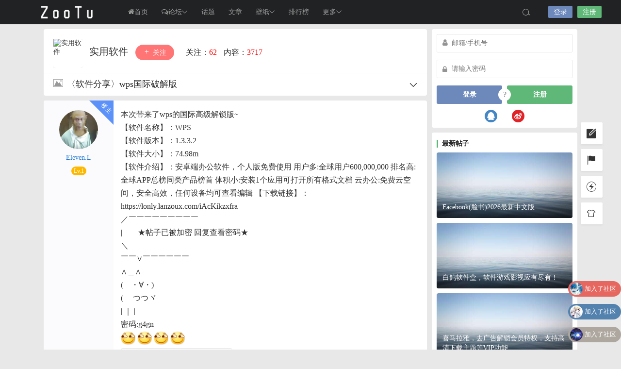

--- FILE ---
content_type: text/html; charset=UTF-8
request_url: https://www.zootu.cn/2304.html
body_size: 17576
content:
<!DOCTYPE html>
<html lang="zh-CN">
<head>
<link rel="shortcut icon" href="https://www.zootu.cn/wp-content/uploads/2020/04/favicon.ico"/>
<meta http-equiv="Content-Type" content="text/html; charset=UTF-8">
<meta name="viewport" content="width=device-width">
<meta http-equiv="Pragma" content="no-cache">
<meta http-equiv="Cache-Control" content="no-cache">
<meta http-equiv="Expires" content="0">
<title>〈软件分享〉wps国际破解版_实用软件_ZOOTU</title>
<meta name="keywords" content="实用软件" />
<meta name="description" content="本次带来了wps的国际高级解锁版~【软件名称】：WPS【软件版本】：1.3.3.2【软件大小】：74.98m【软件介绍】：安卓端办公软件，个人版免费使用用户多:全球用户600,000,000排名高:全" />
<script type="text/javascript">var jinsom={"post_id":2304,"post_url":"https:\/\/www.zootu.cn\/2304.html","post_type":"single","wp_post_type":"post","post_reprint":"","is_bbs_post":1,"bbs_id":234,"site_name":"ZOOTU","ajax_url":"https:\/\/www.zootu.cn\/wp-admin\/admin-ajax.php","admin_url":"https:\/\/www.zootu.cn\/wp-admin\/","home_url":"https:\/\/www.zootu.cn","member_url":"https:\/\/www.zootu.cn\/author\/0","permalink_structure":1,"member_url_permalink":"https:\/\/www.zootu.cn\/author\/0?","theme_url":"https:\/\/www.zootu.cn\/wp-content\/themes\/LightSNS","cdn_url":"https:\/\/www.zootu.cn\/wp-content\/themes\/LightSNS\/cdn","page_template":"","user_url":"https:\/\/www.zootu.cn\/author\/0","current_url":"https:\/\/www.zootu.cn\/2304.html","permalink":"https:\/\/www.zootu.cn\/2304.html","jinsom_ajax_url":"https:\/\/www.zootu.cn\/wp-content\/themes\/LightSNS\/module","mobile_ajax_url":"https:\/\/www.zootu.cn\/wp-content\/themes\/LightSNS\/mobile\/module","module_url":"https:\/\/www.zootu.cn\/wp-content\/themes\/LightSNS\/module","content_url":"https:\/\/www.zootu.cn\/wp-content","module_link":"https:\/\/www.zootu.cn\/wp-content\/module","user_id":0,"ip":"3.19.28.105","nickname":"<font class=\"user-0\"><\/font>","nickname_base":false,"nickname_link":"<a href=\"https:\/\/www.zootu.cn\/author\/0\" target=\"_blank\"><\/a>","current_user_name":false,"user_name":"<a href=\"https:\/\/www.zootu.cn\/author\/0\"><\/a>","user_on_off":1,"is_vip":0,"is_author":0,"is_single":1,"is_tag":0,"is_search":0,"is_page":0,"is_home":0,"is_category":0,"is_tax":0,"is_mobile":0,"is_login":0,"is_black":0,"app":"https:\/\/www.zootu.cn\/wp-content\/themes\/LightSNS\/mobile\/","api":"https:\/\/www.zootu.cn\/wp-content\/themes\/LightSNS\/api\/","loading":"<div class=\"jinsom-load\"><div class=\"jinsom-loading\"><i><\/i><i><\/i><i><\/i><\/div><\/div>","loading_post":"<div class=\"jinsom-load-post\"><div class=\"jinsom-loading-post\"><i><\/i><i><\/i><i><\/i><i><\/i><i><\/i><\/div><\/div>","loading_info":"<div class=\"jinsom-info-card-loading\"><img src=\"https:\/\/www.zootu.cn\/wp-admin\/\/images\/spinner.gif\"><p>\u8d44\u6599\u52a0\u8f7d\u4e2d...<\/p><\/div>","empty":"<div class=\"jinsom-empty-page\"><i class=\"jinsom-icon jinsom-kong\"><\/i><div class=\"title\"><p>\u6682\u6ca1\u6709\u6570\u636e<\/p><\/div><\/div>","verify":"","vip":"","vip_icon":"","lv":"<span class=\"jinsom-mark jinsom-lv\" title=\"\u7ecf\u9a8c\u503c\uff1a0\" style=\"background:#ffb800;\">Lv.1<\/span>","exp":0,"honor":"","avatar":"<img loading=\"lazy\" src=\"https:\/\/www.zootu.cn\/wp-content\/themes\/LightSNS\/images\/default-cover.jpg\" class=\"avatar avatar-0 avatar-normal opacity\" width=\"100\" height=\"100\" alt=\"\"\/>","avatar_url":"https:\/\/www.zootu.cn\/wp-content\/themes\/LightSNS\/images\/default-cover.jpg","is_admin":0,"is_admin_x":0,"credit":false,"wechat_cash":0,"alipay_cash":0,"user_data":1,"user_verify":false,"credit_name":"\u91d1\u5e01","money_name":"\u4f59\u989d","extcredits_name":"\u6d3b\u8dc3\u5ea6","extcredits":0,"cash_ratio":"10000","cash_mini_number":"5","login_on_off":0,"phone_on_off":0,"email_on_off":0,"publish_is_phone":0,"publish_is_email":0,"is_phone":0,"is_miniprogram":0,"miniprogram_ios_stop_pay":0,"chat_group_novip_note_max":5,"is_email":0,"chat_group_join_text":"&lt;j onclick=&quot;jinsom_open_group_chat_join_buy()&quot;&gt;&lt;n&gt;&lt;\/n&gt;&lt;font&gt;\u6765\u4e86&lt;\/font&gt;&lt;\/j&gt;","bbs_name":"\u8bba\u575b","referral_link_name":"yaoqing","words_images_max":"12","machine_verify_appid":"2035222096","sns_home_load_type":"default","waterfull_margin":"15","sort":"normal","smile_url":"https:\/\/www.zootu.cn\/wp-content\/themes\/LightSNS_1.6.41\/images\/","smile_add":"[{\"name\":\"\\u597d\\u770b\",\"number\":\"98\",\"smile_url\":\"biaoqing\"}]","upload_video_type":"mp4,m3u8,flv,mov","upload_file_type":"jpg,png,gif,zip,mp3,mp4,wav,txt,doc,xls,pdf","upload_music_type":"mp3,wav","websocket":"1","websocket_domain":"wss.zootu.cn","websocket_port":"1314","websocket_wss":1,"websocket_gift_on_off":"0","websocket_chat_inputing":"1","who":0};</script><meta name='robots' content='max-image-preview:large' />
<link rel='stylesheet' id='danmu-main-css'  href='https://www.zootu.cn/wp-content/plugins/LightSNS_DanMu//assets/danmu.css?ver=6.0.11' type='text/css' media='all' />
<link rel='stylesheet' id='iconfont-css'  href='https://www.zootu.cn/wp-content/themes/LightSNS/cdn/assets/fonts/iconfont.css?ver=1.6.87.45.16' type='text/css' media='all' />
<link rel='stylesheet' id='fancybox-css'  href='https://www.zootu.cn/wp-content/themes/LightSNS/cdn/assets/css/jquery.fancybox.min.css?ver=1.6.87.45.16' type='text/css' media='all' />
<link rel='stylesheet' id='awesome-css'  href='https://www.zootu.cn/wp-content/themes/LightSNS/cdn/assets/css/font-awesome.min.css?ver=1.6.87.45.16' type='text/css' media='all' />
<link rel='stylesheet' id='Swiper-css'  href='https://www.zootu.cn/wp-content/themes/LightSNS/cdn/assets/css/swiper.min.css?ver=1.6.87.45.16' type='text/css' media='all' />
<link rel='stylesheet' id='layui-css'  href='https://www.zootu.cn/wp-content/themes/LightSNS/cdn/extend/layui/css/layui.css?ver=1.6.87.45.16' type='text/css' media='all' />
<link rel='stylesheet' id='jinsom-css'  href='https://www.zootu.cn/wp-content/themes/LightSNS/cdn/assets/css/jinsom.css?ver=1.6.87.45.16' type='text/css' media='all' />
<link rel='stylesheet' id='ueditor-Highlighter-css-css'  href='https://www.zootu.cn/Extend/editor/pc/ueditor/third-party/SyntaxHighlighter/shCoreDefault.css?ver=1.6.87.45.16' type='text/css' media='all' />
<script type='text/javascript' src='https://www.zootu.cn/wp-content/themes/LightSNS/cdn/assets/js/xgplayer.js?ver=1.6.87.45.16' id='xgplayer-js'></script>
<script type='text/javascript' src='https://www.zootu.cn/wp-content/themes/LightSNS/cdn/assets/js/xgplayer-hls.js?ver=1.6.87.45.16' id='xgplayer-hls-js'></script>
<script type='text/javascript' src='https://www.zootu.cn/wp-content/themes/LightSNS/cdn/assets/js/xgplayer-flv.js?ver=1.6.87.45.16' id='xgplayer-flv-js'></script>
<script type='text/javascript' src='https://www.zootu.cn/wp-content/themes/LightSNS/cdn/assets/js/jquery.min.js?ver=1.6.87.45.16' id='jquery-js'></script>
<script type='text/javascript' src='https://www.zootu.cn/wp-content/themes/LightSNS/cdn/assets/js/jquery.qrcode.min.js?ver=1.6.87.45.16' id='qrcode-js'></script>
<script type='text/javascript' src='https://www.zootu.cn/wp-content/themes/LightSNS/cdn/assets/js/masonry.min.js?ver=1.6.87.45.16' id='masonry-min-js'></script>
<script type='text/javascript' src='https://www.zootu.cn/wp-content/themes/LightSNS/cdn/assets/js/imagesloaded.min.js?ver=1.6.87.45.16' id='masonry-imagesloaded-js'></script>
<script type='text/javascript' src='https://www.zootu.cn/wp-content/themes/LightSNS/cdn/assets/js/jquery.fancybox.min.js?ver=1.6.87.45.16' id='fancybox-js'></script>
<script type='text/javascript' src='https://www.zootu.cn/wp-content/themes/LightSNS/cdn/assets/js/player.js?ver=1.6.87.45.16' id='music-player-js'></script>
<script type='text/javascript' src='https://www.zootu.cn/wp-content/themes/LightSNS/cdn/extend/layui/layui.js?ver=1.6.87.45.16' id='layui-js'></script>
<script type='text/javascript' src='https://www.zootu.cn/wp-content/themes/LightSNS/cdn/assets/js/login.js?ver=1.6.87.45.16' id='login-js'></script>
<script type='text/javascript' src='https://www.zootu.cn/wp-content/themes/LightSNS/cdn/assets/js/comment.js?ver=1.6.87.45.16' id='comment-js'></script>
<script type='text/javascript' src='https://www.zootu.cn/wp-content/themes/LightSNS/cdn/assets/js/delete.js?ver=1.6.87.45.16' id='delete-js'></script>
<script type='text/javascript' src='https://www.zootu.cn/wp-content/themes/LightSNS/cdn/assets/js/chat.js?ver=1.6.87.45.16' id='chat-js'></script>
<script type='text/javascript' src='https://www.zootu.cn/wp-content/themes/LightSNS/cdn/assets/js/publish.js?ver=1.6.87.45.16' id='publish-js'></script>
<script type='text/javascript' src='https://www.zootu.cn/wp-content/themes/LightSNS/cdn/assets/js/editor.js?ver=1.6.87.45.16' id='editor1-js'></script>
<script type='text/javascript' src='https://www.zootu.cn/wp-content/themes/LightSNS/cdn/assets/js/post.js?ver=1.6.87.45.16' id='post-js'></script>
<script type='text/javascript' src='https://www.zootu.cn/wp-content/themes/LightSNS/cdn/assets/js/jinsom.js?ver=1.6.87.45.16' id='jinsom-js'></script>
<script type='text/javascript' src='https://www.zootu.cn/Extend/editor/pc/ueditor/ueditor.config.js?ver=1.6.87.45.16' id='ueditor-a-js-js'></script>
<script type='text/javascript' src='https://www.zootu.cn/Extend/editor/pc/ueditor/ueditor.all.min.js?ver=1.6.87.45.16' id='ueditor-b-js-js'></script>
<script type='text/javascript' src='https://www.zootu.cn/Extend/editor/pc/ueditor/third-party/SyntaxHighlighter/shCore.js?ver=1.6.87.45.16' id='ueditor-Highlighter-js-js'></script>

<style type="text/css">
.jinsom-slider{margin-top: 10px;width:var(--jinsom-width);}.jinsom-slider .swiper-slide{border-radius:var(--jinsom-border-radius);}.jinsom-slider{height: 380px;}
/*全站宽度*/
:root{
	--jinsom-width:1100px;
	--jinsom-color:#5fb878;
	--jinsom-border-radius:4px;
}


/*折叠高度*/
.jinsom-post-content.hidden{max-height: 300px;}



/*一级菜单导航*/
.jinsom-menu ul li a {font-size: 14px;color:#999;}
.jinsom-menu ul li.current-menu-item a {color: #fff;}
.jinsom-menu ul li.menu-item a:hover {color: #fff45c;}



/*右上角按钮颜色*/
.jinsom-header-right .search i {color: #a4a4a4;}
.jinsom-header-right .jinsom-notice i {color: #adadad;}
.jinsom-header-right .publish {color: #5FB878;}



.jinsom-header-menu-avatar>p{color:#999999;}.jinsom-header-right .login{color:#ffffff;background:#6D89BB;}.jinsom-header-right .reg{color:#ffffff;background:#5FB878;}.jinsom-menu ul li.menu-item-has-children ul li a,.jinsom-menu>ul>li.menu-item-has-children>ul>li:hover>ul>li>a{color:#999;font-size:13px}.jinsom-menu ul li ul li:hover{background-color:#5FB878;}.jinsom-menu ul li.menu-item ul li a:hover, .jinsom-menu>ul>li.menu-item-has-children>ul>li:hover a, .jinsom-menu>ul>li.menu-item-has-children>ul>li:hover>ul>li:hover>a{color:#fff;}.jinsom-menu ul li.menu-item-has-children ul li.current-menu-item a,.jinsom-menu ul li.menu-item-has-children ul li ul li.current-menu-item a {color:#000;}.jinsom-header-menu-avatar>ul li a{color:#565656;}.jinsom-header-menu-avatar>ul li:hover a{color:#fff;background-color:#5FB878;}

@-webkit-keyframes burn{0%{-webkit-clip-path: polygon(51% 94%, 44% 93%, 40% 92%, 35% 89%, 31% 83%, 32% 77%, 34% 71%, 38% 62%, 38% 55%, 38% 47%, 42% 52%, 45% 56%, 45% 53%, 45% 47%, 45% 42%, 46% 40%, 49% 35%, 50% 44%, 51% 49%, 54% 54%, 56% 59%, 58% 62%, 59% 56%, 60% 52%, 63% 57%, 63% 62%, 61% 68%, 63% 72%, 65% 77%, 67% 81%, 66% 86%, 63% 90%, 60% 92%); clip-path: polygon(51% 94%, 44% 93%, 40% 92%, 35% 89%, 31% 83%, 32% 77%, 34% 71%, 38% 62%, 38% 55%, 38% 47%, 42% 52%, 45% 56%, 45% 53%, 45% 47%, 45% 42%, 46% 40%, 49% 35%, 50% 44%, 51% 49%, 54% 54%, 56% 59%, 58% 62%, 59% 56%, 60% 52%, 63% 57%, 63% 62%, 61% 68%, 63% 72%, 65% 77%, 67% 81%, 66% 86%, 63% 90%, 60% 92%);} 25%{-webkit-clip-path: polygon(49% 97%, 41% 97%, 35% 92%, 33% 86%, 34% 80%, 30% 74%, 34% 77%, 38% 81%, 38% 78%, 36% 72%, 35% 67%, 37% 61%, 37% 54%, 39% 61%, 39% 67%, 43% 63%, 43% 58%, 45% 44%, 44% 58%, 48% 66%, 51% 67%, 51% 59%, 54% 67%, 56% 72%, 57% 79%, 59% 77%, 60% 71%, 61% 77%, 61% 83%, 60% 89%, 61% 94%, 57% 97%, 52% 98%); clip-path: polygon(49% 97%, 41% 97%, 35% 92%, 33% 86%, 34% 80%, 30% 74%, 34% 77%, 38% 81%, 38% 78%, 36% 72%, 35% 67%, 37% 61%, 37% 54%, 39% 61%, 39% 67%, 43% 63%, 43% 58%, 45% 44%, 44% 58%, 48% 66%, 51% 67%, 51% 59%, 54% 67%, 56% 72%, 57% 79%, 59% 77%, 60% 71%, 61% 77%, 61% 83%, 60% 89%, 61% 94%, 57% 97%, 52% 98%);} 50%{-webkit-clip-path: polygon(46% 97%, 39% 96%, 35% 89%, 36% 84%, 34% 77%, 30% 73%, 30% 65%, 30% 70%, 35% 75%, 38% 68%, 37% 61%, 40% 53%, 41% 42%, 42% 56%, 44% 65%, 50% 67%, 51% 57%, 53% 68%, 52% 74%, 51% 81%, 55% 78%, 57% 72%, 58% 79%, 57% 85%, 55% 88%, 60% 87%, 63% 82%, 63% 89%, 59% 94%, 55% 98%, 51% 92%, 50% 99%, 45% 96%); clip-path: polygon(46% 97%, 39% 96%, 35% 89%, 36% 84%, 34% 77%, 30% 73%, 30% 65%, 30% 70%, 35% 75%, 38% 68%, 37% 61%, 40% 53%, 41% 42%, 42% 56%, 44% 65%, 50% 67%, 51% 57%, 53% 68%, 52% 74%, 51% 81%, 55% 78%, 57% 72%, 58% 79%, 57% 85%, 55% 88%, 60% 87%, 63% 82%, 63% 89%, 59% 94%, 55% 98%, 51% 92%, 50% 99%, 45% 96%);} 75%{-webkit-clip-path: polygon(45% 97%, 38% 97%, 33% 93%, 31% 87%, 31% 81%, 29% 76%, 25% 69%, 29% 61%, 30% 69%, 35% 71%, 35% 62%, 34% 54%, 38% 45%, 38% 54%, 43% 62%, 47% 57%, 48% 49%, 44% 38%, 50% 46%, 53% 60%, 54% 71%, 53% 79%, 59% 76%, 60% 66%, 64% 73%, 63% 79%, 59% 85%, 64% 90%, 68% 84%, 68% 92%, 60% 97%, 53% 98%, 48% 99%); clip-path: polygon(45% 97%, 38% 97%, 33% 93%, 31% 87%, 31% 81%, 29% 76%, 25% 69%, 29% 61%, 30% 69%, 35% 71%, 35% 62%, 34% 54%, 38% 45%, 38% 54%, 43% 62%, 47% 57%, 48% 49%, 44% 38%, 50% 46%, 53% 60%, 54% 71%, 53% 79%, 59% 76%, 60% 66%, 64% 73%, 63% 79%, 59% 85%, 64% 90%, 68% 84%, 68% 92%, 60% 97%, 53% 98%, 48% 99%);} 100%{-webkit-clip-path: polygon(48% 97%, 42% 97%, 37% 93%, 31% 92%, 28% 88%, 26% 81%, 29% 84%, 34% 84%, 33% 79%, 30% 74%, 31% 67%, 34% 57%, 34% 65%, 39% 71%, 43% 65%, 43% 55%, 40% 45%, 48% 59%, 49% 69%, 51% 76%, 55% 71%, 54% 65%, 54% 58%, 58% 64%, 61% 72%, 57% 82%, 61% 87%, 64% 78%, 66% 85%, 64% 93%, 57% 96%, 54% 93%, 48% 97%); clip-path: polygon(48% 97%, 42% 97%, 37% 93%, 31% 92%, 28% 88%, 26% 81%, 29% 84%, 34% 84%, 33% 79%, 30% 74%, 31% 67%, 34% 57%, 34% 65%, 39% 71%, 43% 65%, 43% 55%, 40% 45%, 48% 59%, 49% 69%, 51% 76%, 55% 71%, 54% 65%, 54% 58%, 58% 64%, 61% 72%, 57% 82%, 61% 87%, 64% 78%, 66% 85%, 64% 93%, 57% 96%, 54% 93%, 48% 97%);}}
@keyframes burn{0%{-webkit-clip-path: polygon(51% 94%, 44% 93%, 40% 92%, 35% 89%, 31% 83%, 32% 77%, 34% 71%, 38% 62%, 38% 55%, 38% 47%, 42% 52%, 45% 56%, 45% 53%, 45% 47%, 45% 42%, 46% 40%, 49% 35%, 50% 44%, 51% 49%, 54% 54%, 56% 59%, 58% 62%, 59% 56%, 60% 52%, 63% 57%, 63% 62%, 61% 68%, 63% 72%, 65% 77%, 67% 81%, 66% 86%, 63% 90%, 60% 92%); clip-path: polygon(51% 94%, 44% 93%, 40% 92%, 35% 89%, 31% 83%, 32% 77%, 34% 71%, 38% 62%, 38% 55%, 38% 47%, 42% 52%, 45% 56%, 45% 53%, 45% 47%, 45% 42%, 46% 40%, 49% 35%, 50% 44%, 51% 49%, 54% 54%, 56% 59%, 58% 62%, 59% 56%, 60% 52%, 63% 57%, 63% 62%, 61% 68%, 63% 72%, 65% 77%, 67% 81%, 66% 86%, 63% 90%, 60% 92%);} 25%{-webkit-clip-path: polygon(49% 97%, 41% 97%, 35% 92%, 33% 86%, 34% 80%, 30% 74%, 34% 77%, 38% 81%, 38% 78%, 36% 72%, 35% 67%, 37% 61%, 37% 54%, 39% 61%, 39% 67%, 43% 63%, 43% 58%, 45% 44%, 44% 58%, 48% 66%, 51% 67%, 51% 59%, 54% 67%, 56% 72%, 57% 79%, 59% 77%, 60% 71%, 61% 77%, 61% 83%, 60% 89%, 61% 94%, 57% 97%, 52% 98%); clip-path: polygon(49% 97%, 41% 97%, 35% 92%, 33% 86%, 34% 80%, 30% 74%, 34% 77%, 38% 81%, 38% 78%, 36% 72%, 35% 67%, 37% 61%, 37% 54%, 39% 61%, 39% 67%, 43% 63%, 43% 58%, 45% 44%, 44% 58%, 48% 66%, 51% 67%, 51% 59%, 54% 67%, 56% 72%, 57% 79%, 59% 77%, 60% 71%, 61% 77%, 61% 83%, 60% 89%, 61% 94%, 57% 97%, 52% 98%);} 50%{-webkit-clip-path: polygon(46% 97%, 39% 96%, 35% 89%, 36% 84%, 34% 77%, 30% 73%, 30% 65%, 30% 70%, 35% 75%, 38% 68%, 37% 61%, 40% 53%, 41% 42%, 42% 56%, 44% 65%, 50% 67%, 51% 57%, 53% 68%, 52% 74%, 51% 81%, 55% 78%, 57% 72%, 58% 79%, 57% 85%, 55% 88%, 60% 87%, 63% 82%, 63% 89%, 59% 94%, 55% 98%, 51% 92%, 50% 99%, 45% 96%); clip-path: polygon(46% 97%, 39% 96%, 35% 89%, 36% 84%, 34% 77%, 30% 73%, 30% 65%, 30% 70%, 35% 75%, 38% 68%, 37% 61%, 40% 53%, 41% 42%, 42% 56%, 44% 65%, 50% 67%, 51% 57%, 53% 68%, 52% 74%, 51% 81%, 55% 78%, 57% 72%, 58% 79%, 57% 85%, 55% 88%, 60% 87%, 63% 82%, 63% 89%, 59% 94%, 55% 98%, 51% 92%, 50% 99%, 45% 96%);} 75%{-webkit-clip-path: polygon(45% 97%, 38% 97%, 33% 93%, 31% 87%, 31% 81%, 29% 76%, 25% 69%, 29% 61%, 30% 69%, 35% 71%, 35% 62%, 34% 54%, 38% 45%, 38% 54%, 43% 62%, 47% 57%, 48% 49%, 44% 38%, 50% 46%, 53% 60%, 54% 71%, 53% 79%, 59% 76%, 60% 66%, 64% 73%, 63% 79%, 59% 85%, 64% 90%, 68% 84%, 68% 92%, 60% 97%, 53% 98%, 48% 99%); clip-path: polygon(45% 97%, 38% 97%, 33% 93%, 31% 87%, 31% 81%, 29% 76%, 25% 69%, 29% 61%, 30% 69%, 35% 71%, 35% 62%, 34% 54%, 38% 45%, 38% 54%, 43% 62%, 47% 57%, 48% 49%, 44% 38%, 50% 46%, 53% 60%, 54% 71%, 53% 79%, 59% 76%, 60% 66%, 64% 73%, 63% 79%, 59% 85%, 64% 90%, 68% 84%, 68% 92%, 60% 97%, 53% 98%, 48% 99%);} 100%{-webkit-clip-path: polygon(48% 97%, 42% 97%, 37% 93%, 31% 92%, 28% 88%, 26% 81%, 29% 84%, 34% 84%, 33% 79%, 30% 74%, 31% 67%, 34% 57%, 34% 65%, 39% 71%, 43% 65%, 43% 55%, 40% 45%, 48% 59%, 49% 69%, 51% 76%, 55% 71%, 54% 65%, 54% 58%, 58% 64%, 61% 72%, 57% 82%, 61% 87%, 64% 78%, 66% 85%, 64% 93%, 57% 96%, 54% 93%, 48% 97%); clip-path: polygon(48% 97%, 42% 97%, 37% 93%, 31% 92%, 28% 88%, 26% 81%, 29% 84%, 34% 84%, 33% 79%, 30% 74%, 31% 67%, 34% 57%, 34% 65%, 39% 71%, 43% 65%, 43% 55%, 40% 45%, 48% 59%, 49% 69%, 51% 76%, 55% 71%, 54% 65%, 54% 58%, 58% 64%, 61% 72%, 57% 82%, 61% 87%, 64% 78%, 66% 85%, 64% 93%, 57% 96%, 54% 93%, 48% 97%);}}
@-webkit-keyframes burn_alt{0%{-webkit-clip-path: polygon(48% 97%, 43% 97%, 38% 97%, 34% 94%, 33% 91%, 32% 87%, 29% 83%, 26% 80%, 21% 75%, 20% 71%, 20% 66%, 20% 59%, 20% 65%, 24% 68%, 28% 67%, 28% 62%, 25% 60%, 21% 52%, 21% 43%, 24% 32%, 23% 39%, 24% 46%, 28% 48%, 33% 44%, 33% 39%, 31% 32%, 28% 23%, 30% 14%, 31% 22%, 35% 28%, 39% 28%, 41% 25%, 40% 21%, 39% 13%, 41% 6%, 42% 15%, 45% 23%, 49% 25%, 52% 22%, 51% 13%, 54% 21%, 56% 29%, 53% 35%, 50% 41%, 53% 46%, 58% 46%, 60% 39%, 60% 34%, 64% 39%, 65% 45%, 63% 51%, 61% 56%, 64% 61%, 68% 59%, 71% 55%, 73% 48%, 73% 40%, 76% 48%, 77% 56%, 76% 62%, 74% 66%, 69% 71%, 71% 74%, 75% 74%, 79% 71%, 81% 65%, 82% 72%, 81% 77%, 77% 82%, 73% 86%, 73% 89%, 78% 89%, 82% 85%, 81% 91%, 78% 95%, 72% 97%, 65% 98%, 59% 98%, 53% 99%, 47% 97%); clip-path: polygon(48% 97%, 43% 97%, 38% 97%, 34% 94%, 33% 91%, 32% 87%, 29% 83%, 26% 80%, 21% 75%, 20% 71%, 20% 66%, 20% 59%, 20% 65%, 24% 68%, 28% 67%, 28% 62%, 25% 60%, 21% 52%, 21% 43%, 24% 32%, 23% 39%, 24% 46%, 28% 48%, 33% 44%, 33% 39%, 31% 32%, 28% 23%, 30% 14%, 31% 22%, 35% 28%, 39% 28%, 41% 25%, 40% 21%, 39% 13%, 41% 6%, 42% 15%, 45% 23%, 49% 25%, 52% 22%, 51% 13%, 54% 21%, 56% 29%, 53% 35%, 50% 41%, 53% 46%, 58% 46%, 60% 39%, 60% 34%, 64% 39%, 65% 45%, 63% 51%, 61% 56%, 64% 61%, 68% 59%, 71% 55%, 73% 48%, 73% 40%, 76% 48%, 77% 56%, 76% 62%, 74% 66%, 69% 71%, 71% 74%, 75% 74%, 79% 71%, 81% 65%, 82% 72%, 81% 77%, 77% 82%, 73% 86%, 73% 89%, 78% 89%, 82% 85%, 81% 91%, 78% 95%, 72% 97%, 65% 98%, 59% 98%, 53% 99%, 47% 97%);} 25%{-webkit-clip-path: polygon(44% 99%, 41% 99%, 35% 98%, 29% 97%, 24% 93%, 21% 86%, 20% 80%, 16% 74%, 16% 64%, 16% 71%, 21% 75%, 25% 72%, 25% 65%, 22% 59%, 19% 53%, 19% 44%, 21% 52%, 25% 59%, 29% 57%, 29% 51%, 26% 44%, 26% 38%, 30% 32%, 31% 26%, 30% 18%, 34% 25%, 33% 35%, 33% 44%, 34% 50%, 39% 53%, 44% 52%, 45% 49%, 44% 44%, 42% 38%, 44% 33%, 48% 26%, 45% 35%, 47% 41%, 50% 44%, 51% 52%, 49% 60%, 48% 65%, 53% 69%, 58% 65%, 57% 59%, 58% 51%, 62% 41%, 66% 40%, 64% 47%, 61% 58%, 63% 66%, 66% 68%, 70% 67%, 72% 62%, 73% 57%, 71% 48%, 75% 53%, 79% 57%, 79% 64%, 76% 70%, 72% 75%, 70% 78%, 74% 80%, 78% 79%, 82% 76%, 84% 71%, 85% 66%, 84% 62%, 88% 67%, 89% 72%, 89% 79%, 87% 83%, 84% 89%, 81% 93%, 76% 97%, 69% 98%, 60% 99%, 54% 99%, 48% 100%, 45% 97%); clip-path: polygon(44% 99%, 41% 99%, 35% 98%, 29% 97%, 24% 93%, 21% 86%, 20% 80%, 16% 74%, 16% 64%, 16% 71%, 21% 75%, 25% 72%, 25% 65%, 22% 59%, 19% 53%, 19% 44%, 21% 52%, 25% 59%, 29% 57%, 29% 51%, 26% 44%, 26% 38%, 30% 32%, 31% 26%, 30% 18%, 34% 25%, 33% 35%, 33% 44%, 34% 50%, 39% 53%, 44% 52%, 45% 49%, 44% 44%, 42% 38%, 44% 33%, 48% 26%, 45% 35%, 47% 41%, 50% 44%, 51% 52%, 49% 60%, 48% 65%, 53% 69%, 58% 65%, 57% 59%, 58% 51%, 62% 41%, 66% 40%, 64% 47%, 61% 58%, 63% 66%, 66% 68%, 70% 67%, 72% 62%, 73% 57%, 71% 48%, 75% 53%, 79% 57%, 79% 64%, 76% 70%, 72% 75%, 70% 78%, 74% 80%, 78% 79%, 82% 76%, 84% 71%, 85% 66%, 84% 62%, 88% 67%, 89% 72%, 89% 79%, 87% 83%, 84% 89%, 81% 93%, 76% 97%, 69% 98%, 60% 99%, 54% 99%, 48% 100%, 45% 97%);} 50%{-webkit-clip-path: polygon(45% 99%, 40% 98%, 34% 98%, 31% 96%, 28% 93%, 26% 89%, 27% 84%, 26% 81%, 23% 77%, 20% 73%, 18% 70%, 19% 65%, 19% 60%, 20% 53%, 20% 43%, 24% 41%, 28% 32%, 28% 40%, 28% 48%, 29% 53%, 33% 52%, 35% 49%, 36% 42%, 36% 35%, 36% 27%, 39% 19%, 42% 12%, 40% 23%, 39% 29%, 41% 37%, 43% 41%, 44% 47%, 45% 52%, 47% 55%, 50% 57%, 52% 54%, 53% 48%, 52% 42%, 51% 33%, 50% 26%, 54% 36%, 55% 39%, 57% 46%, 57% 52%, 55% 58%, 55% 61%, 58% 65%, 62% 64%, 64% 60%, 65% 54%, 64% 49%, 65% 43%, 68% 38%, 67% 44%, 69% 51%, 72% 53%, 72% 59%, 70% 65%, 68% 69%, 68% 74%, 71% 75%, 74% 73%, 76% 69%, 78% 63%, 82% 58%, 81% 63%, 81% 69%, 81% 75%, 76% 80%, 75% 85%, 79% 87%, 82% 84%, 83% 91%, 79% 94%, 75% 96%, 71% 97%, 64% 98%, 58% 99%, 53% 98%, 46% 100%); clip-path: polygon(45% 99%, 40% 98%, 34% 98%, 31% 96%, 28% 93%, 26% 89%, 27% 84%, 26% 81%, 23% 77%, 20% 73%, 18% 70%, 19% 65%, 19% 60%, 20% 53%, 20% 43%, 24% 41%, 28% 32%, 28% 40%, 28% 48%, 29% 53%, 33% 52%, 35% 49%, 36% 42%, 36% 35%, 36% 27%, 39% 19%, 42% 12%, 40% 23%, 39% 29%, 41% 37%, 43% 41%, 44% 47%, 45% 52%, 47% 55%, 50% 57%, 52% 54%, 53% 48%, 52% 42%, 51% 33%, 50% 26%, 54% 36%, 55% 39%, 57% 46%, 57% 52%, 55% 58%, 55% 61%, 58% 65%, 62% 64%, 64% 60%, 65% 54%, 64% 49%, 65% 43%, 68% 38%, 67% 44%, 69% 51%, 72% 53%, 72% 59%, 70% 65%, 68% 69%, 68% 74%, 71% 75%, 74% 73%, 76% 69%, 78% 63%, 82% 58%, 81% 63%, 81% 69%, 81% 75%, 76% 80%, 75% 85%, 79% 87%, 82% 84%, 83% 91%, 79% 94%, 75% 96%, 71% 97%, 64% 98%, 58% 99%, 53% 98%, 46% 100%);} 75%{-webkit-clip-path: polygon(45% 99%, 41% 99%, 35% 98%, 30% 98%, 25% 94%, 22% 89%, 21% 84%, 23% 77%, 23% 70%, 19% 63%, 23% 66%, 27% 71%, 28% 76%, 32% 78%, 35% 72%, 32% 67%, 28% 64%, 24% 58%, 24% 49%, 27% 42%, 30% 34%, 31% 24%, 29% 13%, 33% 18%, 38% 25%, 38% 36%, 37% 44%, 41% 48%, 45% 48%, 48% 45%, 48% 39%, 46% 33%, 48% 27%, 52% 20%, 50% 29%, 51% 38%, 53% 44%, 54% 52%, 56% 57%, 61% 57%, 64% 55%, 65% 48%, 63% 39%, 63% 32%, 66% 37%, 69% 44%, 70% 52%, 68% 59%, 66% 64%, 67% 69%, 73% 72%, 76% 71%, 77% 66%, 76% 58%, 76% 51%, 80% 57%, 82% 62%, 82% 68%, 80% 73%, 77% 78%, 74% 82%, 75% 87%, 78% 87%, 81% 84%, 84% 79%, 86% 74%, 88% 78%, 87% 83%, 84% 89%, 82% 92%, 78% 97%, 74% 97%, 69% 97%, 66% 98%, 61% 98%, 57% 97%, 53% 99%, 49% 96%, 47% 99%, 48% 99%); clip-path: polygon(45% 99%, 41% 99%, 35% 98%, 30% 98%, 25% 94%, 22% 89%, 21% 84%, 23% 77%, 23% 70%, 19% 63%, 23% 66%, 27% 71%, 28% 76%, 32% 78%, 35% 72%, 32% 67%, 28% 64%, 24% 58%, 24% 49%, 27% 42%, 30% 34%, 31% 24%, 29% 13%, 33% 18%, 38% 25%, 38% 36%, 37% 44%, 41% 48%, 45% 48%, 48% 45%, 48% 39%, 46% 33%, 48% 27%, 52% 20%, 50% 29%, 51% 38%, 53% 44%, 54% 52%, 56% 57%, 61% 57%, 64% 55%, 65% 48%, 63% 39%, 63% 32%, 66% 37%, 69% 44%, 70% 52%, 68% 59%, 66% 64%, 67% 69%, 73% 72%, 76% 71%, 77% 66%, 76% 58%, 76% 51%, 80% 57%, 82% 62%, 82% 68%, 80% 73%, 77% 78%, 74% 82%, 75% 87%, 78% 87%, 81% 84%, 84% 79%, 86% 74%, 88% 78%, 87% 83%, 84% 89%, 82% 92%, 78% 97%, 74% 97%, 69% 97%, 66% 98%, 61% 98%, 57% 97%, 53% 99%, 49% 96%, 47% 99%, 48% 99%);} 100%{-webkit-clip-path: polygon(47% 99%, 42% 99%, 37% 98%, 32% 96%, 28% 92%, 26% 89%, 26% 83%, 26% 80%, 26% 72%, 23% 67%, 16% 63%, 14% 52%, 16% 46%, 16% 53%, 20% 60%, 26% 58%, 27% 51%, 25% 46%, 20% 41%, 19% 36%, 19% 30%, 21% 26%, 24% 20%, 23% 13%, 22% 7%, 26% 11%, 28% 17%, 28% 24%, 26% 30%, 30% 34%, 34% 34%, 39% 32%, 40% 27%, 38% 21%, 43% 28%, 43% 36%, 41% 41%, 46% 44%, 51% 41%, 53% 35%, 53% 26%, 57% 26%, 59% 33%, 60% 39%, 57% 46%, 55% 53%, 58% 57%, 64% 56%, 66% 52%, 69% 41%, 70% 48%, 69% 56%, 66% 63%, 64% 67%, 65% 71%, 70% 71%, 74% 68%, 76% 62%, 77% 54%, 79% 60%, 81% 66%, 80% 71%, 76% 75%, 72% 78%, 71% 82%, 75% 84%, 80% 83%, 84% 78%, 86% 83%, 83% 89%, 78% 92%, 74% 92%, 73% 96%, 69% 97%, 65% 96%, 62% 98%, 57% 99%, 54% 97%, 51% 99%, 46% 99%); clip-path: polygon(47% 99%, 42% 99%, 37% 98%, 32% 96%, 28% 92%, 26% 89%, 26% 83%, 26% 80%, 26% 72%, 23% 67%, 16% 63%, 14% 52%, 16% 46%, 16% 53%, 20% 60%, 26% 58%, 27% 51%, 25% 46%, 20% 41%, 19% 36%, 19% 30%, 21% 26%, 24% 20%, 23% 13%, 22% 7%, 26% 11%, 28% 17%, 28% 24%, 26% 30%, 30% 34%, 34% 34%, 39% 32%, 40% 27%, 38% 21%, 43% 28%, 43% 36%, 41% 41%, 46% 44%, 51% 41%, 53% 35%, 53% 26%, 57% 26%, 59% 33%, 60% 39%, 57% 46%, 55% 53%, 58% 57%, 64% 56%, 66% 52%, 69% 41%, 70% 48%, 69% 56%, 66% 63%, 64% 67%, 65% 71%, 70% 71%, 74% 68%, 76% 62%, 77% 54%, 79% 60%, 81% 66%, 80% 71%, 76% 75%, 72% 78%, 71% 82%, 75% 84%, 80% 83%, 84% 78%, 86% 83%, 83% 89%, 78% 92%, 74% 92%, 73% 96%, 69% 97%, 65% 96%, 62% 98%, 57% 99%, 54% 97%, 51% 99%, 46% 99%);}}
@keyframes burn_alt{0%{-webkit-clip-path: polygon(48% 97%, 43% 97%, 38% 97%, 34% 94%, 33% 91%, 32% 87%, 29% 83%, 26% 80%, 21% 75%, 20% 71%, 20% 66%, 20% 59%, 20% 65%, 24% 68%, 28% 67%, 28% 62%, 25% 60%, 21% 52%, 21% 43%, 24% 32%, 23% 39%, 24% 46%, 28% 48%, 33% 44%, 33% 39%, 31% 32%, 28% 23%, 30% 14%, 31% 22%, 35% 28%, 39% 28%, 41% 25%, 40% 21%, 39% 13%, 41% 6%, 42% 15%, 45% 23%, 49% 25%, 52% 22%, 51% 13%, 54% 21%, 56% 29%, 53% 35%, 50% 41%, 53% 46%, 58% 46%, 60% 39%, 60% 34%, 64% 39%, 65% 45%, 63% 51%, 61% 56%, 64% 61%, 68% 59%, 71% 55%, 73% 48%, 73% 40%, 76% 48%, 77% 56%, 76% 62%, 74% 66%, 69% 71%, 71% 74%, 75% 74%, 79% 71%, 81% 65%, 82% 72%, 81% 77%, 77% 82%, 73% 86%, 73% 89%, 78% 89%, 82% 85%, 81% 91%, 78% 95%, 72% 97%, 65% 98%, 59% 98%, 53% 99%, 47% 97%); clip-path: polygon(48% 97%, 43% 97%, 38% 97%, 34% 94%, 33% 91%, 32% 87%, 29% 83%, 26% 80%, 21% 75%, 20% 71%, 20% 66%, 20% 59%, 20% 65%, 24% 68%, 28% 67%, 28% 62%, 25% 60%, 21% 52%, 21% 43%, 24% 32%, 23% 39%, 24% 46%, 28% 48%, 33% 44%, 33% 39%, 31% 32%, 28% 23%, 30% 14%, 31% 22%, 35% 28%, 39% 28%, 41% 25%, 40% 21%, 39% 13%, 41% 6%, 42% 15%, 45% 23%, 49% 25%, 52% 22%, 51% 13%, 54% 21%, 56% 29%, 53% 35%, 50% 41%, 53% 46%, 58% 46%, 60% 39%, 60% 34%, 64% 39%, 65% 45%, 63% 51%, 61% 56%, 64% 61%, 68% 59%, 71% 55%, 73% 48%, 73% 40%, 76% 48%, 77% 56%, 76% 62%, 74% 66%, 69% 71%, 71% 74%, 75% 74%, 79% 71%, 81% 65%, 82% 72%, 81% 77%, 77% 82%, 73% 86%, 73% 89%, 78% 89%, 82% 85%, 81% 91%, 78% 95%, 72% 97%, 65% 98%, 59% 98%, 53% 99%, 47% 97%);} 25%{-webkit-clip-path: polygon(44% 99%, 41% 99%, 35% 98%, 29% 97%, 24% 93%, 21% 86%, 20% 80%, 16% 74%, 16% 64%, 16% 71%, 21% 75%, 25% 72%, 25% 65%, 22% 59%, 19% 53%, 19% 44%, 21% 52%, 25% 59%, 29% 57%, 29% 51%, 26% 44%, 26% 38%, 30% 32%, 31% 26%, 30% 18%, 34% 25%, 33% 35%, 33% 44%, 34% 50%, 39% 53%, 44% 52%, 45% 49%, 44% 44%, 42% 38%, 44% 33%, 48% 26%, 45% 35%, 47% 41%, 50% 44%, 51% 52%, 49% 60%, 48% 65%, 53% 69%, 58% 65%, 57% 59%, 58% 51%, 62% 41%, 66% 40%, 64% 47%, 61% 58%, 63% 66%, 66% 68%, 70% 67%, 72% 62%, 73% 57%, 71% 48%, 75% 53%, 79% 57%, 79% 64%, 76% 70%, 72% 75%, 70% 78%, 74% 80%, 78% 79%, 82% 76%, 84% 71%, 85% 66%, 84% 62%, 88% 67%, 89% 72%, 89% 79%, 87% 83%, 84% 89%, 81% 93%, 76% 97%, 69% 98%, 60% 99%, 54% 99%, 48% 100%, 45% 97%); clip-path: polygon(44% 99%, 41% 99%, 35% 98%, 29% 97%, 24% 93%, 21% 86%, 20% 80%, 16% 74%, 16% 64%, 16% 71%, 21% 75%, 25% 72%, 25% 65%, 22% 59%, 19% 53%, 19% 44%, 21% 52%, 25% 59%, 29% 57%, 29% 51%, 26% 44%, 26% 38%, 30% 32%, 31% 26%, 30% 18%, 34% 25%, 33% 35%, 33% 44%, 34% 50%, 39% 53%, 44% 52%, 45% 49%, 44% 44%, 42% 38%, 44% 33%, 48% 26%, 45% 35%, 47% 41%, 50% 44%, 51% 52%, 49% 60%, 48% 65%, 53% 69%, 58% 65%, 57% 59%, 58% 51%, 62% 41%, 66% 40%, 64% 47%, 61% 58%, 63% 66%, 66% 68%, 70% 67%, 72% 62%, 73% 57%, 71% 48%, 75% 53%, 79% 57%, 79% 64%, 76% 70%, 72% 75%, 70% 78%, 74% 80%, 78% 79%, 82% 76%, 84% 71%, 85% 66%, 84% 62%, 88% 67%, 89% 72%, 89% 79%, 87% 83%, 84% 89%, 81% 93%, 76% 97%, 69% 98%, 60% 99%, 54% 99%, 48% 100%, 45% 97%);} 50%{-webkit-clip-path: polygon(45% 99%, 40% 98%, 34% 98%, 31% 96%, 28% 93%, 26% 89%, 27% 84%, 26% 81%, 23% 77%, 20% 73%, 18% 70%, 19% 65%, 19% 60%, 20% 53%, 20% 43%, 24% 41%, 28% 32%, 28% 40%, 28% 48%, 29% 53%, 33% 52%, 35% 49%, 36% 42%, 36% 35%, 36% 27%, 39% 19%, 42% 12%, 40% 23%, 39% 29%, 41% 37%, 43% 41%, 44% 47%, 45% 52%, 47% 55%, 50% 57%, 52% 54%, 53% 48%, 52% 42%, 51% 33%, 50% 26%, 54% 36%, 55% 39%, 57% 46%, 57% 52%, 55% 58%, 55% 61%, 58% 65%, 62% 64%, 64% 60%, 65% 54%, 64% 49%, 65% 43%, 68% 38%, 67% 44%, 69% 51%, 72% 53%, 72% 59%, 70% 65%, 68% 69%, 68% 74%, 71% 75%, 74% 73%, 76% 69%, 78% 63%, 82% 58%, 81% 63%, 81% 69%, 81% 75%, 76% 80%, 75% 85%, 79% 87%, 82% 84%, 83% 91%, 79% 94%, 75% 96%, 71% 97%, 64% 98%, 58% 99%, 53% 98%, 46% 100%); clip-path: polygon(45% 99%, 40% 98%, 34% 98%, 31% 96%, 28% 93%, 26% 89%, 27% 84%, 26% 81%, 23% 77%, 20% 73%, 18% 70%, 19% 65%, 19% 60%, 20% 53%, 20% 43%, 24% 41%, 28% 32%, 28% 40%, 28% 48%, 29% 53%, 33% 52%, 35% 49%, 36% 42%, 36% 35%, 36% 27%, 39% 19%, 42% 12%, 40% 23%, 39% 29%, 41% 37%, 43% 41%, 44% 47%, 45% 52%, 47% 55%, 50% 57%, 52% 54%, 53% 48%, 52% 42%, 51% 33%, 50% 26%, 54% 36%, 55% 39%, 57% 46%, 57% 52%, 55% 58%, 55% 61%, 58% 65%, 62% 64%, 64% 60%, 65% 54%, 64% 49%, 65% 43%, 68% 38%, 67% 44%, 69% 51%, 72% 53%, 72% 59%, 70% 65%, 68% 69%, 68% 74%, 71% 75%, 74% 73%, 76% 69%, 78% 63%, 82% 58%, 81% 63%, 81% 69%, 81% 75%, 76% 80%, 75% 85%, 79% 87%, 82% 84%, 83% 91%, 79% 94%, 75% 96%, 71% 97%, 64% 98%, 58% 99%, 53% 98%, 46% 100%);} 75%{-webkit-clip-path: polygon(45% 99%, 41% 99%, 35% 98%, 30% 98%, 25% 94%, 22% 89%, 21% 84%, 23% 77%, 23% 70%, 19% 63%, 23% 66%, 27% 71%, 28% 76%, 32% 78%, 35% 72%, 32% 67%, 28% 64%, 24% 58%, 24% 49%, 27% 42%, 30% 34%, 31% 24%, 29% 13%, 33% 18%, 38% 25%, 38% 36%, 37% 44%, 41% 48%, 45% 48%, 48% 45%, 48% 39%, 46% 33%, 48% 27%, 52% 20%, 50% 29%, 51% 38%, 53% 44%, 54% 52%, 56% 57%, 61% 57%, 64% 55%, 65% 48%, 63% 39%, 63% 32%, 66% 37%, 69% 44%, 70% 52%, 68% 59%, 66% 64%, 67% 69%, 73% 72%, 76% 71%, 77% 66%, 76% 58%, 76% 51%, 80% 57%, 82% 62%, 82% 68%, 80% 73%, 77% 78%, 74% 82%, 75% 87%, 78% 87%, 81% 84%, 84% 79%, 86% 74%, 88% 78%, 87% 83%, 84% 89%, 82% 92%, 78% 97%, 74% 97%, 69% 97%, 66% 98%, 61% 98%, 57% 97%, 53% 99%, 49% 96%, 47% 99%, 48% 99%); clip-path: polygon(45% 99%, 41% 99%, 35% 98%, 30% 98%, 25% 94%, 22% 89%, 21% 84%, 23% 77%, 23% 70%, 19% 63%, 23% 66%, 27% 71%, 28% 76%, 32% 78%, 35% 72%, 32% 67%, 28% 64%, 24% 58%, 24% 49%, 27% 42%, 30% 34%, 31% 24%, 29% 13%, 33% 18%, 38% 25%, 38% 36%, 37% 44%, 41% 48%, 45% 48%, 48% 45%, 48% 39%, 46% 33%, 48% 27%, 52% 20%, 50% 29%, 51% 38%, 53% 44%, 54% 52%, 56% 57%, 61% 57%, 64% 55%, 65% 48%, 63% 39%, 63% 32%, 66% 37%, 69% 44%, 70% 52%, 68% 59%, 66% 64%, 67% 69%, 73% 72%, 76% 71%, 77% 66%, 76% 58%, 76% 51%, 80% 57%, 82% 62%, 82% 68%, 80% 73%, 77% 78%, 74% 82%, 75% 87%, 78% 87%, 81% 84%, 84% 79%, 86% 74%, 88% 78%, 87% 83%, 84% 89%, 82% 92%, 78% 97%, 74% 97%, 69% 97%, 66% 98%, 61% 98%, 57% 97%, 53% 99%, 49% 96%, 47% 99%, 48% 99%);} 100%{-webkit-clip-path: polygon(47% 99%, 42% 99%, 37% 98%, 32% 96%, 28% 92%, 26% 89%, 26% 83%, 26% 80%, 26% 72%, 23% 67%, 16% 63%, 14% 52%, 16% 46%, 16% 53%, 20% 60%, 26% 58%, 27% 51%, 25% 46%, 20% 41%, 19% 36%, 19% 30%, 21% 26%, 24% 20%, 23% 13%, 22% 7%, 26% 11%, 28% 17%, 28% 24%, 26% 30%, 30% 34%, 34% 34%, 39% 32%, 40% 27%, 38% 21%, 43% 28%, 43% 36%, 41% 41%, 46% 44%, 51% 41%, 53% 35%, 53% 26%, 57% 26%, 59% 33%, 60% 39%, 57% 46%, 55% 53%, 58% 57%, 64% 56%, 66% 52%, 69% 41%, 70% 48%, 69% 56%, 66% 63%, 64% 67%, 65% 71%, 70% 71%, 74% 68%, 76% 62%, 77% 54%, 79% 60%, 81% 66%, 80% 71%, 76% 75%, 72% 78%, 71% 82%, 75% 84%, 80% 83%, 84% 78%, 86% 83%, 83% 89%, 78% 92%, 74% 92%, 73% 96%, 69% 97%, 65% 96%, 62% 98%, 57% 99%, 54% 97%, 51% 99%, 46% 99%); clip-path: polygon(47% 99%, 42% 99%, 37% 98%, 32% 96%, 28% 92%, 26% 89%, 26% 83%, 26% 80%, 26% 72%, 23% 67%, 16% 63%, 14% 52%, 16% 46%, 16% 53%, 20% 60%, 26% 58%, 27% 51%, 25% 46%, 20% 41%, 19% 36%, 19% 30%, 21% 26%, 24% 20%, 23% 13%, 22% 7%, 26% 11%, 28% 17%, 28% 24%, 26% 30%, 30% 34%, 34% 34%, 39% 32%, 40% 27%, 38% 21%, 43% 28%, 43% 36%, 41% 41%, 46% 44%, 51% 41%, 53% 35%, 53% 26%, 57% 26%, 59% 33%, 60% 39%, 57% 46%, 55% 53%, 58% 57%, 64% 56%, 66% 52%, 69% 41%, 70% 48%, 69% 56%, 66% 63%, 64% 67%, 65% 71%, 70% 71%, 74% 68%, 76% 62%, 77% 54%, 79% 60%, 81% 66%, 80% 71%, 76% 75%, 72% 78%, 71% 82%, 75% 84%, 80% 83%, 84% 78%, 86% 83%, 83% 89%, 78% 92%, 74% 92%, 73% 96%, 69% 97%, 65% 96%, 62% 98%, 57% 99%, 54% 97%, 51% 99%, 46% 99%);}}
.jinsom-bbs-single-box .left .jinsom-honor-神 {transform: translateX(-15px);}









@-webkit-keyframes bg-color {

  0% { background-color: #e74c3c; }

  20% { background-color: #f1c40f; }

  40% { background-color: #1abc9c; }

  60% { background-color: #3498db; }

  80% { background-color: #9b59b6; }

  100% { background-color: #e74c3c; }

}

@keyframes bg-color {

  0% { background-color: #e74c3c; }

  20% { background-color: #f1c40f; }

  40% { background-color: #1abc9c; }

  60% { background-color: #3498db; }

  80% { background-color: #9b59b6; }

  100% { background-color: #e74c3c; }

}
@keyframes fade {
from {
opacity: 1.0;
}
50% {
opacity: 0.4;
}
to {
opacity: 1.0;
}
}

@-webkit-keyframes fade {
from {
opacity: 1.0;
}
50% {
opacity: 0.4;
}
to {
opacity: 1.0;
}
}
.gengxin a {
    color: #FF5722 !important;
    font-weight: bold;
}
.jinsom-index-notice {
    width: 1065px;
    margin: auto;
    margin-top: 20px;
    font-size: 16px;
    font-weight: bold;
    color: #f00;
}
#jinsom-shengming {
    border: 2px dotted #f00;
    padding: 10px;
    border-radius: 4px;
    margin-top: 20px;
    color: #f00;
    font-size: 17px;
}
.jinsom-menu>ul>li k {
    width: 5px;
    height: 5px;
    display: inline-block;
    background-color: #F44336;
    border-radius: 100%;
    position: absolute;
  top:12px;
}
.author .jinsom-menu-fixed {
    display: none;
}
.author .jinsom-header {
    background-color: rgba(32, 34, 35, 0.8);
}
[type="publish-single"].author .jinsom-menu-fixed,[type="editor-single"].author .jinsom-menu-fixed,[type="publish-bbs"].author .jinsom-menu-fixed,[type="editor-bbs"].author .jinsom-menu-fixed{
    display: block;
}
[type="publish-single"].author .jinsom-header,[type="editor-single"].author .jinsom-header,[type="publish-bbs"].author .jinsom-header,[type="editor-bbs"].author .jinsom-header{
    background-color: rgba(32, 34, 35, 1);
}
.jinsom-link-desc {
    height: 44px;
    -webkit-line-clamp: 2;
}
.jinsom-show-bbs-box-header.user .number span:first-child i:before {
    content: '8';
}
.jinsom-show-bbs-box-header.user .number span:nth-child(2) i:before {
    content: '6';
}
.jinsom-show-bbs-box-header.user .number span:nth-child(3) i:before {
    content: '1';
}

/*头衔*/
.jinsom-honor-精神小伙 {
    background: #fff !important;
    border: 1px solid #ff1100 !important;
    line-height: 16px;
    color: #f00 !important;
    border-radius: 100px 0px 100px 100px !important;
}
.jinsom-honor-神{position: relative;background: linear-gradient(to right, #FF5722, #ff9800, #FFC107)!important;border-radius: 9px 5px 5px 9px;color: #fff;padding-right: 10px;}
.jinsom-honor-神:before{-webkit-animation: burn 0.9s linear alternate infinite;animation: burn .9s linear alternate infinite;right: -43px;top: -26px;z-index: 2;background: linear-gradient(0deg, #ffb305 10%, #FF9800 20%, #E91E63 50%, #e91e1e 99%);opacity: 0.7;position: absolute;content: "";transform: rotate(90deg);height: 70px;width: 35px;}
.jinsom-honor-神:after{z-index: 1;opacity: 1;-webkit-animation: burn_alt .7s linear alternate infinite;animation: burn_alt .7s linear alternate infinite;right: -45px;top: -32px;background: linear-gradient(0deg, #ffb305 10%, #ffbd04 20%, #ed6434 50%, #fa4708 59%);position: absolute;content: "";transform: rotate(90deg);height: 80px;width: 30px;}</style></head>
<body type="" class="post-template-default single single-post postid-2304 single-format-standard">
<link id="jinsom-bg-style" rel="stylesheet" type="text/css" href="">


<link id="jinsom-layout-style" rel="stylesheet" type="text/css" href="https://www.zootu.cn/wp-content/themes/LightSNS/assets/style/layout-double.css">
<link id="jinsom-space-style" rel="stylesheet" type="text/css" href="https://www.zootu.cn/wp-content/themes/LightSNS/assets/style/bbs-post-space-on.css">
<link id="jinsom-sidebar-style" rel="stylesheet" type="text/css" href="https://www.zootu.cn/wp-content/themes/LightSNS/assets/style/sidebar-style-right.css">
<!-- 菜单 -->

<div class="jinsom-header">
<div class="jinsom-header-content clear">
<div class="logo"><a href="https://www.zootu.cn" style="background-image: url(https://www.zootu.cn/wp-content/uploads/2020/04/logo.png);" class="logo-bg">ZOOTU</a></div>
<div class="jinsom-menu"><ul id="menu-menu-1" class="clear"><li id="menu-item-5" class="menu-item menu-item-type-custom menu-item-object-custom menu-item-home menu-item-5"><a href="https://www.zootu.cn/"><i class="fa fa-home"></i>首页</a></li>
<li id="menu-item-86" class="menu-item menu-item-type-post_type menu-item-object-page menu-item-has-children menu-item-86"><a href="https://www.zootu.cn/bbs"><i class="fa fa-comments-o"></i>论坛<i class="jinsom-icon jinsom-xiangxia2" style="font-size: 12px;"></i></a>
<ul class="sub-menu">
	<li id="menu-item-101" class="menu-item menu-item-type-post_type menu-item-object-page menu-item-101"><a href="https://www.zootu.cn/bbs">论坛大厅·</a></li>
	<li id="menu-item-94" class="menu-item menu-item-type-taxonomy menu-item-object-category menu-item-94"><a href="https://www.zootu.cn/bbs/verify">申请认证</a></li>
</ul>
</li>
<li id="menu-item-90" class="menu-item menu-item-type-post_type menu-item-object-page menu-item-90"><a href="https://www.zootu.cn/topic">话题</a></li>
<li id="menu-item-92" class="menu-item menu-item-type-post_type menu-item-object-page menu-item-92"><a href="https://www.zootu.cn/wz">文章</a></li>
<li id="menu-item-363" class="menu-item menu-item-type-taxonomy menu-item-object-category menu-item-has-children menu-item-363"><a href="https://www.zootu.cn/bbs/sjbizhi">壁纸<i class="jinsom-icon jinsom-xiangxia2" style="font-size: 12px;"></i></a>
<ul class="sub-menu">
	<li id="menu-item-364" class="menu-item menu-item-type-taxonomy menu-item-object-category menu-item-364"><a href="https://www.zootu.cn/bbs/sjbizhi">手机壁纸</a></li>
	<li id="menu-item-365" class="menu-item menu-item-type-taxonomy menu-item-object-category menu-item-365"><a href="https://www.zootu.cn/bbs/pcbizhi">桌面壁纸</a></li>
</ul>
</li>
<li id="menu-item-550" class="menu-item menu-item-type-post_type menu-item-object-page menu-item-550"><a href="https://www.zootu.cn/ranking">排行榜</a></li>
<li id="menu-item-125" class="menu-item menu-item-type-custom menu-item-object-custom menu-item-has-children menu-item-125"><a>更多<i class="jinsom-icon jinsom-xiangxia2" style="font-size: 12px;"></i></a>
<ul class="sub-menu">
	<li id="menu-item-127" class="menu-item menu-item-type-post_type menu-item-object-page menu-item-127"><a href="https://www.zootu.cn/blacklist">小黑屋</a></li>
	<li id="menu-item-149" class="menu-item menu-item-type-post_type menu-item-object-page menu-item-149"><a href="https://www.zootu.cn/luck">幸运抽奖</a></li>
	<li id="menu-item-976" class="menu-item menu-item-type-post_type menu-item-object-page menu-item-976"><a href="https://www.zootu.cn/sign">签到中心</a></li>
</ul>
</li>
</ul></div> 

<div class="jinsom-header-right">
<li class="search"><i class="jinsom-icon jinsom-sousuo1"></i></li><li class="login opacity" onclick="jinsom_pop_login_style();">登录</li><li class="reg opacity" onclick='jinsom_login_form("注册帐号","reg-style",400)'>注册</li>
</div>
</div>
</div><!-- jinsom-header -->
<div class="jinsom-menu-fixed"></div>


<script type="text/javascript">
$('.jinsom-menu-fixed').css('padding-top',$('.jinsom-header').height());
</script><style type="text/css"></style><div class="jinsom-main-content bbs-default single clear">
<div class="jinsom-content-left ">




<div class="jinsom-bbs-single-header" data="234">
<div class="jinsom-bbs-single-header-info">
<span class="avatar">
<a href="https://www.zootu.cn/bbs/soft"><img loading="lazy" src="https://img.zootu.cn/setting/1/setting_1593057388.png" class="avatar opacity" alt="实用软件"></a>
</span>
<span class="name">
<a href="https://www.zootu.cn/bbs/soft">实用软件 </a>
</span>
<span class="no opacity follow" onclick="jinsom_bbs_like(234,this);"><i class="jinsom-icon jinsom-guanzhu"></i> 关注</span><span class="jinsom-bbs-follow-info">
<span>关注：<m class="num">62</m></span>
<span>内容：<m>3717</m></span>
</span>
</div>

<div class="jinsom-bbs-single-title clear">
<span class="mark">
<span class="jinsom-bbs-post-type-img"><i class="jinsom-icon jinsom-tupian2"></i></span></span>
<h1 title="〈软件分享〉wps国际破解版" >〈软件分享〉wps国际破解版</h1>
<span class="do">
<i class="jinsom-icon jinsom-xiangxia2"></i>
<div class="jinsom-bbs-post-setting">
<li onclick="jinsom_post_link(this);" data="https://www.zootu.cn/author/2507">查看作者</li>


<li class="redbag" onclick="jinsom_reward_form(2304,'post');">打赏作者</li>






</div>
</span>
</div>

</div>






<div class="jinsom-bbs-single-box main clear">


<div class="left">
<div class="landlord"></div>
<div class="avatar">
<a href="https://www.zootu.cn/author/2507" target="_blank">
<img loading="lazy" src="https://thirdqq.qlogo.cn/g?b=oidb&k=2I6kMB4TibBG2B6pmKnmUHw&s=640&t=1635776199" class="avatar avatar-2507 avatar-normal opacity" width="50" height="50" alt="Eleven.L"/></a>
</div>

<div class="name"><a href="https://www.zootu.cn/author/2507" target="_blank">Eleven.L</a></div>


<div class="info">
<div class="lv"><span class="jinsom-mark jinsom-lv" title="经验值：183" style="background:#ffb800;">Lv.1</span></div>
<div class="vip"></div>
<div class="liang"></div>
<div class="honor"></div>
</div>

</div><!-- left -->


<div class="right">
<div class="jinsom-bbs-single-content">
<p>本次带来了wps的国际高级解锁版~<br />
【软件名称】：WPS<br />
【软件版本】：1.3.3.2<br />
【软件大小】：74.98m<br />
【软件介绍】：安卓端办公软件，个人版免费使用 用户多:全球用户600,000,000 排名高:全球APP总榜同类产品榜首 体积小:安装1个应用可打开所有格式文档 云办公:免费云空间，安全高效，任何设备均可查看编辑 【下载链接】：https://lonly.lanzoux.com/iAcKikzxfra<br />
／￣￣￣￣￣￣￣￣￣<br />
|　　★帖子已被加密 回复查看密码★<br />
＼ 　<br />
  ￣￣&or;￣￣￣￣￣￣ 　<br />
 &and;＿&and; 　<br />
(　・&forall;・)　<br />
(　 つつヾ 　<br />
| ｜ | </p>
<p>密码:g4gn </p>
<p> <img src="https://www.zootu.cn/wp-content/themes/LightSNS_1.6.41/images/biaoqing/45.png" alt="[s-45]" class="wp-smiley" style="height: 1em; max-height: 1em;" />  <img src="https://www.zootu.cn/wp-content/themes/LightSNS_1.6.41/images/biaoqing/45.png" alt="[s-45]" class="wp-smiley" style="height: 1em; max-height: 1em;" />  <img src="https://www.zootu.cn/wp-content/themes/LightSNS_1.6.41/images/biaoqing/45.png" alt="[s-45]" class="wp-smiley" style="height: 1em; max-height: 1em;" />  <img src="https://www.zootu.cn/wp-content/themes/LightSNS_1.6.41/images/biaoqing/45.png" alt="[s-45]" class="wp-smiley" style="height: 1em; max-height: 1em;" /> </br><a data-fancybox='gallery-2304' href='https://img.zootu.cn/user_files/2507/publish/post/1418449_1639222328.jpeg' data-no-instant><img loading='lazy' alt='〈软件分享〉wps国际破解版' src='https://img.zootu.cn/user_files/2507/publish/post/1418449_1639222328.jpeg'></a></br></p>
<script type="text/javascript">
layui.use(['form'], function(){
var form = layui.form;
});  
</script>


</div>


<!-- 话题 -->
<div class="jinsom-single-topic-list clear">
<a href="https://www.zootu.cn/topic/%e5%ae%9e%e7%94%a8%e8%bd%af%e4%bb%b6" title="实用软件" class="opacity"><img loading="lazy" src="https://www.zootu.cn/wp-content/themes/LightSNS/images/default-cover.jpg" class="avatar opacity" alt="实用软件"><span>实用软件</span></a></div>





<div class="jinsom-bbs-single-footer">
<span onclick='jinsom_add_blacklist("add",2507,this)'>拉黑</span><span class="report" onclick="jinsom_report_form('content',2304)">举报</span><span title="2021-12-11 19:32:17">4年前</span>
<span class="from">安卓APP</span><span>阅读： 1.4k</span>
<span>1楼</span>
<span class="comment" onclick="$('html,body').animate({scrollTop:$('#jinsom-comment-dom').offset().top}, 800);ue.focus();">回复</span>
</div>

</div><!-- right -->
</div><!-- jinsom-bbs-single-box -->

<div class="jinsom-bbs-comment-list">

</div><!--jinsom-bbs-comment-list -->





<div id="jinsom-comment-dom"></div>
<div class="jinsom-bbs-no-power">
<div class="tips"><p>请登录之后再进行评论</p><div class="btn opacity" onclick="jinsom_pop_login_style()">登录</div></div></div>



<!-- 自动目录 -->
<script type="text/javascript">

if($('.jinsom-bbs-single-content').children('h2').length>0||$('.jinsom-bbs-single-content').children('h3').length>0||$('.jinsom-bbs-single-content').children('h4').length>0) {
$('#jinsom-single-title-list').show();
}
$(".jinsom-bbs-single-content").find("h2,h3,h4").each(function(i,item){
var tag = $(item).get(0).nodeName.toLowerCase();
$(item).attr("id","wow"+i);
$(".jinsom-single-title-list-content ul").append('<li class="jinsom-single-title-'+tag+' jinsom-single-title-link" link="#wow'+i+'">'+$(this).text()+'</li>');
});
$(".jinsom-single-title-link").click(function(){
$("html,body").animate({scrollTop:($($(this).attr("link")).offset().top-$('.jinsom-header').height())},600);
})

</script>

<!-- 是否审核/被驳回 -->


</div>
<div class="jinsom-content-right">
<div class="jinsom-sidebar-box jinsom-widget-user-login">        

<div class="jinsom-sidebar-login">
<p class="a"><input type="text" placeholder="邮箱/手机号" tabindex="1"  id="jinsom-sidebar-username"></p>
<p class="b"><input type="password" tabindex="2"  id="jinsom-sidebar-password" placeholder="请输入密码"></p>

<div class="jinsom-sidebar-login-btn opacity" onclick="jinsom_sidebar_login('','');">登录</div>
	

<span onclick="jinsom_get_password_one_form()">?</span>
<div class="jinsom-sidebar-reg-btn opacity"  onclick="jinsom_login_form('注册帐号','reg-style',400)">注册</div>
<div class="social clear">
<li class="qq opacity"><a href="https://graph.qq.com/oauth2.0/authorize?response_type=code&client_id=101869046&redirect_uri=https%3A%2F%2Fwww.zootu.cn%2FExtend%2Foauth%2Fqq%2Findex.php" onclick="jinsom_login_back_url()" class="qq" rel="nofollow"><i class="jinsom-icon jinsom-qq"></i></a></li><li class="weibo opacity"><a href="https://api.weibo.com/oauth2/authorize?client_id=3369748008&response_type=code&redirect_uri=https%3A%2F%2Fwww.zootu.cn%2FExtend%2Foauth%2Fweibo%2Findex.php" onclick="jinsom_login_back_url()" class="weibo" rel="nofollow"><i class="jinsom-icon jinsom-weibo"></i></a></li></div>
</div>
</div><div class="jinsom-sidebar-box jinsom-widget-single-list"><h3 class="default">最新帖子</h3><div class="jinsom-widget-single-video-list one single-special clear"><li>
<a href="https://www.zootu.cn/21749.html" target="_blank">
<div class="cover opacity">
<img src="https://www.zootu.cn/wp-content/themes/LightSNS/images/default-cover.jpg" alt="Facebook(脸书)2026最新中文版">
<div class="title">Facebook(脸书)2026最新中文版</div>
</div>
</a>
</li><li>
<a href="https://www.zootu.cn/21748.html" target="_blank">
<div class="cover opacity">
<img src="https://www.zootu.cn/wp-content/themes/LightSNS/images/default-cover.jpg" alt="白鸽软件盒，软件游戏影视应有尽有！">
<div class="title">白鸽软件盒，软件游戏影视应有尽有！</div>
</div>
</a>
</li><li>
<a href="https://www.zootu.cn/21747.html" target="_blank">
<div class="cover opacity">
<img src="https://www.zootu.cn/wp-content/themes/LightSNS/images/default-cover.jpg" alt="喜马拉雅，去广告解锁会员特权，支持高清下载主题等VIP功能">
<div class="title">喜马拉雅，去广告解锁会员特权，支持高清下载主题等VIP功能</div>
</div>
</a>
</li><li>
<a href="https://www.zootu.cn/21746.html" target="_blank">
<div class="cover opacity">
<img src="https://www.zootu.cn/wp-content/themes/LightSNS/images/default-cover.jpg" alt="百度网盘内部版，极致简洁，清爽无广！速度稳定10M/S！">
<div class="title">百度网盘内部版，极致简洁，清爽无广！速度稳定10M/S！</div>
</div>
</a>
</li><li>
<a href="https://www.zootu.cn/21745.html" target="_blank">
<div class="cover opacity">
<img src="https://www.zootu.cn/wp-content/themes/LightSNS/images/default-cover.jpg" alt="PiuPiu酱，无限制敏感聊天，无需提子永久免费！">
<div class="title">PiuPiu酱，无限制敏感聊天，无需提子永久免费！</div>
</div>
</a>
</li><li>
<a href="https://www.zootu.cn/21744.html" target="_blank">
<div class="cover opacity">
<img src="https://www.zootu.cn/wp-content/themes/LightSNS/images/default-cover.jpg" alt="妹子发电站v1.0.1，黑丝美腿玉足海量接口！">
<div class="title">妹子发电站v1.0.1，黑丝美腿玉足海量接口！</div>
</div>
</a>
</li></div></div><div class="jinsom-sidebar-box jinsom-widget-comment-adopt-ranking">
<div class="layui-tab layui-tab-brief" style="margin-bottom:0;">
<ul class="layui-tab-title" style="text-align: center;">
<li class="layui-this">回帖总排行</li>
<li>采纳总排行</li>
</ul>
<div class="layui-tab-content"><div class="layui-tab-item layui-show"><div class="jinsom-sidebar-lattice-list comment clear"><li title=58次回帖>
<a href="https://www.zootu.cn/author/344" target="_blank" >
<img loading="lazy" src="https://thirdqq.qlogo.cn/g?b=oidb&k=Ww7TBTx9rTRYic8xThVBicWg&s=100&t=1580712615" class="avatar avatar-344 avatar-normal opacity" width="57" height="57" alt="午后€咖啡时光*~*/a"/>
<p><font class="user-344">午后€咖啡时光*~*/a</font></p>

</a>
</li><li title=39次回帖>
<a href="https://www.zootu.cn/author/314" target="_blank" >
<img loading="lazy" src="https://img.zootu.cn/user_files/314/avatar/2903861_1617717895.jpeg" class="avatar avatar-314 avatar-normal opacity" width="57" height="57" alt="神秘人物"/>
<p><font class="user-314">神秘人物</font></p>
<i class="jinsom-verify jinsom-verify-6 jinsom-custom-verify" title="版主认证" style="background-image:url(https://www.zootu.cn/wp-content/uploads/2020/04/bzrz.png)"></i>
</a>
</li><li title=34次回帖>
<a href="https://www.zootu.cn/author/1" target="_blank" >
<span class="jinsom-vip-icon"></span><img loading="lazy" src="https://www.zootu.cn/wp-content/uploads/user_files/1/avatar/avatar_1586362687.jpg" class="avatar avatar-1 avatar-vip opacity" width="57" height="57" alt="墨天逸"/>
<p><font style="color:#FF5722;" class="vip-user user-1">墨天逸</font></p>
<i class="jinsom-verify jinsom-verify-7 jinsom-custom-verify" title="官方认证" style="background-image:url(https://www.zootu.cn/wp-content/uploads/2020/04/gfrz.png)"></i>
</a>
</li><li title=32次回帖>
<a href="https://www.zootu.cn/author/309" target="_blank" >
<img loading="lazy" src="https://thirdqq.qlogo.cn/g?b=oidb&k=R7asIJZ41e2tlvwgSjjoXg&s=100&t=1613937008" class="avatar avatar-309 avatar-normal opacity" width="57" height="57" alt="美猴王"/>
<p><font class="user-309">美猴王</font></p>
<i class="jinsom-verify jinsom-verify-6 jinsom-custom-verify" title="版主认证" style="background-image:url(https://www.zootu.cn/wp-content/uploads/2020/04/bzrz.png)"></i>
</a>
</li><li title=28次回帖>
<a href="https://www.zootu.cn/author/1531" target="_blank" >
<img loading="lazy" src="https://thirdqq.qlogo.cn/g?b=oidb&k=Edq3JORWr9pV2LcYhmibC2A&s=100&t=1638325965" class="avatar avatar-1531 avatar-normal opacity" width="57" height="57" alt="怎么能相拥"/>
<p><font class="user-1531">怎么能相拥</font></p>

</a>
</li><li title=28次回帖>
<a href="https://www.zootu.cn/author/1746" target="_blank" >
<img loading="lazy" src="https://thirdqq.qlogo.cn/g?b=oidb&k=7IB9ibef2l4iammXUfb8YcdQ&s=100&t=1625705710" class="avatar avatar-1746 avatar-normal opacity" width="57" height="57" alt="用户_9715"/>
<p><font class="user-1746">用户_9715</font></p>

</a>
</li><li title=23次回帖>
<a href="https://www.zootu.cn/author/1270" target="_blank" >
<img loading="lazy" src="https://thirdqq.qlogo.cn/ek_qqapp/AQWtEKaibM6WkNdv2ht3N545Rvh72qGJ4k0DwrKYH8y59qKmdv9bAvJn6UmWWV3yBYTgwIThp/100" class="avatar avatar-1270 avatar-normal opacity" width="57" height="57" alt="IWasconfused"/>
<p><font class="user-1270">IWasconfused</font></p>

</a>
</li><li title=23次回帖>
<a href="https://www.zootu.cn/author/471" target="_blank" >
<img loading="lazy" src="https://img.zootu.cn/user_files/471/avatar/86507810_1639186320.jpeg" class="avatar avatar-471 avatar-normal opacity" width="57" height="57" alt="肥肥小名叫乔治"/>
<p><font class="user-471">肥肥小名叫乔治</font></p>

</a>
</li><li title=23次回帖>
<a href="https://www.zootu.cn/author/355" target="_blank" >
<img loading="lazy" src="https://thirdqq.qlogo.cn/g?b=oidb&k=Vlxe5nicGZMEMLYDQvq7xpg&kti=ZGJKnAAAAAA&s=100&t=1664605053" class="avatar avatar-355 avatar-normal opacity" width="57" height="57" alt="二楠."/>
<p><font class="user-355">二楠.</font></p>
<i class="jinsom-verify jinsom-verify-6 jinsom-custom-verify" title="版主认证" style="background-image:url(https://www.zootu.cn/wp-content/uploads/2020/04/bzrz.png)"></i>
</a>
</li><li title=22次回帖>
<a href="https://www.zootu.cn/author/484" target="_blank" >
<img loading="lazy" src="https://thirdqq.qlogo.cn/g?b=oidb&k=PnwJDYicgPdOXgXIsic3oKIQ&s=100&t=1628266534" class="avatar avatar-484 avatar-normal opacity" width="57" height="57" alt="细雪"/>
<p><font class="user-484">细雪</font></p>
<i class="jinsom-verify jinsom-verify-6 jinsom-custom-verify" title="版主认证" style="background-image:url(https://www.zootu.cn/wp-content/uploads/2020/04/bzrz.png)"></i>
</a>
</li><li title=22次回帖>
<a href="https://www.zootu.cn/author/993" target="_blank" >
<img loading="lazy" src="https://thirdqq.qlogo.cn/g?b=oidb&k=m1EgomaDnGLibpgURzIAKFw&s=100&t=1643192263" class="avatar avatar-993 avatar-normal opacity" width="57" height="57" alt="ウビギアあぎ"/>
<p><font class="user-993">ウビギアあぎ</font></p>

</a>
</li><li title=20次回帖>
<a href="https://www.zootu.cn/author/320" target="_blank" >
<img loading="lazy" src="https://thirdqq.qlogo.cn/g?b=oidb&k=fC1HFejfXg52JjAlTXtMKQ&s=100&t=1639372290" class="avatar avatar-320 avatar-normal opacity" width="57" height="57" alt="ㅤ_999"/>
<p><font class="user-320">ㅤ_999</font></p>

</a>
</li><li title=16次回帖>
<a href="https://www.zootu.cn/author/1030" target="_blank" >
<img loading="lazy" src="https://thirdqq.qlogo.cn/g?b=oidb&k=ch33ABwl7iazUhQZtMrpRicw&s=100&t=1626700168" class="avatar avatar-1030 avatar-normal opacity" width="57" height="57" alt="醉看漫天风雨"/>
<p><font class="user-1030">醉看漫天风雨</font></p>

</a>
</li><li title=15次回帖>
<a href="https://www.zootu.cn/author/1620" target="_blank" >
<img loading="lazy" src="https://thirdqq.qlogo.cn/g?b=oidb&k=f2QN4hPLIuJezApRcZ1Mng&kti=ZBbvdAAAAAI&s=100&t=1661849214" class="avatar avatar-1620 avatar-normal opacity" width="57" height="57" alt="已冷"/>
<p><font class="user-1620">已冷</font></p>

</a>
</li><li title=15次回帖>
<a href="https://www.zootu.cn/author/1455" target="_blank" >
<img loading="lazy" src="https://thirdqq.qlogo.cn/g?b=oidb&k=qpp43903Vk7QIZibCO7u3lw&s=100&t=1624005177" class="avatar avatar-1455 avatar-normal opacity" width="57" height="57" alt="丷"/>
<p><font class="user-1455">丷</font></p>

</a>
</li><li title=14次回帖>
<a href="https://www.zootu.cn/author/464" target="_blank" >
<img loading="lazy" src="https://img.zootu.cn/user_files/464/avatar/23960267_1618118187.jpeg" class="avatar avatar-464 avatar-normal opacity" width="57" height="57" alt="暖心设计"/>
<p><font class="user-464">暖心设计</font></p>

</a>
</li></div></div><div class="layui-tab-item"><div class="jinsom-sidebar-lattice-list adopt clear"><div class="jinsom-empty-page"><i class="jinsom-icon jinsom-kong"></i><div class="title"><p>暂没有数据</p></div></div></div></div></div></div></div></div></div>
<div class="jinsom-right-bar"><li class="publish" onclick="jinsom_publish_type_form();"><span class="title">快速发布</span><i class='jinsom-icon jinsom-fabu9'></i></li><li class="task" onclick='jinsom_pop_login_style()'><span class="title">任务</span><i class='jinsom-icon jinsom-flag'></i></li><li class="now" onclick='jinsom_open_now()'><span class="title">实时动态</span><i class="jinsom-icon jinsom-shandianpeisong"></i></li><li class="setting" onclick="jinsom_preference_setting();"><span class="title">偏好设置</span><i class="jinsom-icon jinsom-huanfu"></i></li><li class="totop" style="display:none;"><span class="title">返回顶部</span><i class="jinsom-icon jinsom-totop"></i></li></div>

<!-- 偏好设置 -->
<div class="jinsom-preference-setting">
<div class="jinsom-preference-header">
<div class="jinsom-preference-content clear">


<span class="toggle post-space">
帖子间隔<i class="fa fa-toggle-on"></i></span>

<span class="toggle sidebar-style">
侧栏位置：<n>左</n></span>

<span class="close" onclick="jinsom_preference_setting()"><i class="jinsom-icon jinsom-guanbi"></i></span>
</div>
 </div>
<div class="jinsom-preference-list clear"></div>
</div>


<!-- 底部 -->
<div class="jinsom-footer" style="background-color: #000">
<div class="jinsom-footer-top clear">
<li class="logo">
<img src="https://www.zootu.cn/wp-content/uploads/2020/04/footer_logo.png">
<div>畅你所想，写你所悟</div>
</li><li><div class="title">帮助中心</div><ul><li><a href="https://jq.qq.com/?_wv=1027&k=5ay9X7Z" target="_blank" >官方群</a></li><li><a href="http://wpa.qq.com/msgrd?v=3&uin=657018295&site=qq&menu=yes" target="_blank" >联系我们</a></li><li><a href="https://www.zootu.cn/166.html" target="_blank" >用户须知</a></li><li><a href="https://www.zootu.cn/sitemap" target="_blank" >内容地图</a></li></ul></li><li><div class="title">站内链接</div><ul><li><a href="https://www.zootu.cn/sitemap.xml" target="_blank" >XML</a></li><li><a href="https://www.zootu.cn/bbs" target="_blank" >论坛大厅</a></li><li><a href="https://www.zootu.cn/topic" target="_blank" >话题中心</a></li><li><a href="https://www.zootu.cn/wp-sitemap.xml" target="_blank" >网站地图</a></li></ul></li><li><div class="title">友情链接</div><ul><li><a href="https://www.motuuu.com/" target="_blank" >魔兔柚柚</a></li><li><a href="http://uqseo.com" target="_blank" >重庆SEO</a></li><li><a href="https://tool.zootu.cn/" target="_blank" >ZOOTU工具箱</a></li></ul></li>
<li>
<div class="title">交流群</div>
<div class="code"><img src="https://www.zootu.cn/wp-content/uploads/2020/04/662765c37a84046d145fa4d8bcaff92a.png" alt="交流群"></div>
</li>

<li>
<div class="title">APP下载</div>
<div class="code"><img src="https://www.zootu.cn/wp-content/uploads/2021/12/78__7e3809eb548122288f0870cdcf4135a8_c7e992860153271ca5deaee3e273206a.png" alt="APP下载"></div>
</li>
</div><div class="jinsom-footer-bottom">© 2024 ZOOTU <a href="https://beian.miit.gov.cn/"  target="_blank">鲁ICP备18027277号-4</a></div></div>




<!-- 弹窗搜索 -->
<div class="jinsom-pop-search v">
<i class="jinsom-icon close jinsom-guanbi"></i>
<div class="jinsom-pop-search-container">

<div class="jinsom-pop-search-content">
<input type="text" placeholder="搜索你感兴趣的内容">
<span class="opacity jinsom-sousuo1 jinsom-icon"></span>
</div>




<div class="jinsom-pop-search-hot">
<p><i class="jinsom-icon jinsom-huo" style="color: #ffad2f;font-size: 18px;margin-right: 2px;"></i>热搜词</p> 
<div class="jinsom-pop-search-hot-list">
<a href="/?s=插画">插画</a><a href="/?s=MV">MV</a><a href="/?s=音乐">音乐</a></div>
</div>

<div class="jinsom-pop-search-bbs">
<div class="title"><i class="jinsom-icon jinsom-xiaoxi" style="color: #4CAF50;font-size: 16px;margin-right: 6px;"></i>热门论坛</div>
<div class="list clear">
<li><a href="https://www.zootu.cn/bbs/ecych" target="_blank"><img loading="lazy" src="https://img.zootu.cn/setting/3/setting_1587956482.jpg" class="avatar opacity" alt="二次元插画"><p>二次元插画</p></a></li><li><a href="https://www.zootu.cn/bbs/mwsb" target="_blank"><img loading="lazy" src="https://www.zootu.cn/wp-content/uploads/setting/1/setting_1586430532.jpg" class="avatar opacity" alt="美文随笔"><p>美文随笔</p></a></li><li><a href="https://www.zootu.cn/bbs/ecyqy" target="_blank"><img loading="lazy" src="https://www.zootu.cn/wp-content/uploads/setting/1/setting_1586429414.jpg" class="avatar opacity" alt="二次元圈友"><p>二次元圈友</p></a></li><li><a href="https://www.zootu.cn/bbs/changyan" target="_blank"><img loading="lazy" src="https://www.zootu.cn/wp-content/uploads/setting/1/setting_1586431357.jpg" class="avatar opacity" alt="畅言专区"><p>畅言专区</p></a></li></div>
</div>

<div class="jinsom-pop-search-topic">
<div class="title"><i class="jinsom-icon jinsom-huati" style="color: #ff927a;font-size: 16px;margin-right: 6px;"></i>热门话题</div>
<div class="list clear">

<li>
<a href="https://www.zootu.cn/topic/renzheng"  target="_blank">
<div class="shadow"></div>
<img src="https://tva2.sinaimg.cn/large/0072Vf1pgy1foxk7j6oxuj31hc0u0k6u.jpg">
<p>#认证#</p>
</a>
</li>
<li>
<a href="https://www.zootu.cn/topic/suibi"  target="_blank">
<div class="shadow"></div>
<img src="https://www.zootu.cn/wp-content/uploads/2020/04/xszt.jpg">
<p>#随笔#</p>
</a>
</li>
<li>
<a href="https://www.zootu.cn/topic/erciyuan"  target="_blank">
<div class="shadow"></div>
<img src="https://tva1.sinaimg.cn/large/0072Vf1pgy1foxkjiky1hj31hc0u0nhq.jpg">
<p>#二次元#</p>
</a>
</li></div>
</div>


</div> 
</div> 

<script type="text/javascript">

//websocket连接
jinsom_websocket_connect();
function jinsom_websocket_connect(){

if(jinsom.websocket_wss){
ws=new WebSocket("wss://"+jinsom.websocket_domain+"/wss");
}else{
ws=new WebSocket("ws://"+jinsom.websocket_domain+":"+jinsom.websocket_port);
}

ws.onmessage=function(e){//监听
audio=document.getElementById('jinsom-im-music');//提示音

ws_data=JSON.parse(e.data);
// console.log(data);
ws_type=ws_data['type'];
do_user_id=ws_data['do_user_id'];



if(ws_type=='new_posts'&&ws_data['do_user_id']!=jinsom.user_id){//新内容
if($('.jinsom-websocket-new-posts-tips').length==0){
$('.sns .jinsom-post-list').prepend('<div class="jinsom-websocket-new-posts-tips" onclick=\'$(this).remove();$(".jinsom-index-menu li.on").click()\'><i class="jinsom-icon jinsom-shuaxin"></i> 有<n>1</n>条新的内容</div>');
}else{
$('.jinsom-websocket-new-posts-tips n').text(parseInt($('.jinsom-websocket-new-posts-tips n').text())+1);
}
}


//单对单聊天
if(ws_type=='chat'&&ws_data['notice_user_id']==jinsom.user_id){
do_user_id=ws_data['do_user_id'];

//聊天窗口
if($('.jinsom-chat-windows-user-header.chat-one').attr('data')==do_user_id){
message=jinsom_content_to_smile(ws_data['message']);//转化表情
message=message.replace(/\n/g,"<br/>");
$('.jinsom-chat-message-list').append('<li>\
<div class="jinsom-chat-message-list-user-info avatarimg-'+do_user_id+'">\
<m onclick="jinsom_chat_group_show_user_info('+do_user_id+',this)">'+jinsom_htmlspecialchars_decode(ws_data['do_user_avatar'])+'</m>\
</div>\
<div class="jinsom-chat-message-list-content"><p>'+jinsom_htmlspecialchars_decode(message)+'</p>\
</div>\
</li>');

w_height=$('.jinsom-chat-message-list').get(0).scrollHeight;
s_height=$('.jinsom-chat-message-list').scrollTop();
// console.log(w_height,s_height);
if(w_height-s_height<1500){
$('.jinsom-chat-message-list').scrollTop($('.jinsom-chat-message-list')[0].scrollHeight);
}else{
$('.jinsom-msg-tips').show().text('新消息');
}


//将消息设置为已经读
$.ajax({   
url:jinsom.jinsom_ajax_url+"/action/read-msg.php",
type:'POST',   
data:{author_id:do_user_id},    
});
}

//操作列表
if($('.jinsom-chat-content-recent-user').hasClass('had')){
if($('#jinsom-chat-'+do_user_id).length>0){//在列表里面
$('.jinsom-chat-content-recent-user').prepend($('#jinsom-chat-'+do_user_id));//移到前面去
$('#jinsom-chat-'+do_user_id+' .msg').html(ws_data['content']);

if($('.jinsom-chat-windows-user-header.chat-one').attr('data')!=do_user_id){//不在聊天窗口才增加提示数量
if($('#jinsom-chat-'+do_user_id+' .jinsom-chat-list-tips').length>0){
$('#jinsom-chat-'+do_user_id+' .jinsom-chat-list-tips').text(parseInt($('#jinsom-chat-'+do_user_id+' .jinsom-chat-list-tips').text())+1);
}else{
$('#jinsom-chat-'+do_user_id).append('<span class="jinsom-chat-list-tips">1</span>');
}
}

}else{
$.ajax({
type: "POST",
url:jinsom.module_url+"/chat/chat-list.php",
data:{type:'recent'},
success: function(msg){
if(msg.code==1){
$('.jinsom-chat-content-recent-user').html(msg.recent).addClass('had');  
}
}
});
}
}


//群聊或者单聊  增加提示数量
if($('.jinsom-chat-windows-user-header.chat-one').attr('data')!=do_user_id){//不在聊天窗口才增加提示数量
if($('.jinsom-right-bar-im .number').length>0){
$('.jinsom-right-bar-im .number').text(parseInt($('.jinsom-right-bar-im .number').text())+1);
}else{
$('.jinsom-right-bar-im>i').before('<span class="number">1</span>');
}
}

audio.play();//提示音
}




//电脑端群聊
if(ws_type=='chat_group'){
do_user_id=ws_data['do_user_id'];

//群聊聊天界面
if($('.jinsom-chat-windows-user-header.chat-group').attr('data')==ws_data['bbs_id']&&ws_data['do_user_id']!=jinsom.user_id){
message=jinsom_content_to_smile(ws_data['message']);//转化表情
message=message.replace(/\n/g,"<br/>");
$('.jinsom-chat-message-group-list').append('<li>\
<div class="jinsom-chat-message-list-user-info avatarimg-'+do_user_id+'">\
<m onclick="jinsom_chat_group_show_user_info('+do_user_id+',this)">'+jinsom_htmlspecialchars_decode(ws_data['do_user_avatar'])+'</m>\
'+jinsom_htmlspecialchars_decode(ws_data['do_user_name'])+'\
</div>\
<div class="jinsom-chat-message-list-content"><p>'+jinsom_htmlspecialchars_decode(message)+'</p>\
</div>\
</li>');

w_height=$('.jinsom-chat-message-group-list').get(0).scrollHeight;
s_height=$('.jinsom-chat-message-group-list').scrollTop();
// console.log(w_height,s_height);
if(w_height-s_height<1500){
$('.jinsom-chat-message-group-list').scrollTop($('.jinsom-chat-message-group-list')[0].scrollHeight);
}else{
$('.jinsom-msg-tips').show().text('新消息');
}

}

//操作列表
if($('#jinsom-chat-group-'+ws_data['bbs_id']).length>0){

new_message=jinsom_htmlspecialchars_decode(ws_data['message']);
if(new_message.indexOf("jinsom-group-img")!=-1){
new_message='[图片]';
}

$('#jinsom-chat-group-'+ws_data['bbs_id']+'.top .msg').html(jinsom_htmlspecialchars_decode(new_message));

//更新消息提示
if($('.jinsom-chat-windows-user-header.chat-group').attr('data')!=ws_data['bbs_id']){
if($('#jinsom-chat-group-'+ws_data['bbs_id']+'.top .jinsom-chat-list-tips').length>0){
$('#jinsom-chat-group-'+ws_data['bbs_id']+'.top .jinsom-chat-list-tips').text(parseInt($('#jinsom-chat-group-'+ws_data['bbs_id']+' .jinsom-chat-list-tips').text())+1);
}else{
$('#jinsom-chat-group-'+ws_data['bbs_id']+'.top').append('<span class="jinsom-chat-list-tips" style="background:#999;">1</span>');
}
}
}

}



};



ws.onclose=function(){
console.log("websocket 连接中...");
jinsom_websocket_connect();
};
ws.onerror=function(){
console.log("websocket 连接错误");
};
}

// document.addEventListener('visibilitychange', function(){
// if(document.visibilityState=='visible'){//回来
// // ws.readyState;
// // jinsom_websocket_connect();//重连
// }
// });
</script>


<link rel='stylesheet' id='mobile_left_bar_a-css'  href='https://www.zootu.cn/wp-content/module/mobile/left_sidebar/style.css?ver=1' type='text/css' media='all' />
<script type='text/javascript' src='https://www.zootu.cn/wp-content/plugins/LightSNS_DanMu//assets/danmu.js?ver=4.1' id='danmu-main-js'></script>
<script type='text/javascript' src='https://www.zootu.cn/wp-content/themes/LightSNS/cdn/assets/js/ajaxSubmit.js?ver=1.6.87.45.16' id='ajaxSubmit-js'></script>
<script type='text/javascript' src='https://www.zootu.cn/wp-includes/js/clipboard.min.js?ver=2.0.10' id='clipboard-js'></script>
<script type='text/javascript' src='https://www.zootu.cn/wp-content/themes/LightSNS/cdn/assets/js/swiper.min.js?ver=1.6.87.45.16' id='swiper-js'></script>
<script type='text/javascript' src='https://www.zootu.cn/wp-content/themes/LightSNS/cdn/assets/js/SidebarFixed.js?ver=1.6.87.45.16' id='SidebarFixed-js'></script>
<script type='text/javascript' src='https://www.zootu.cn/wp-content/themes/LightSNS/cdn/assets/js/base.js?ver=1.6.87.45.16' id='base-js'></script>
<script type='text/javascript' src='https://www.zootu.cn/wp-content/themes/LightSNS/cdn/assets/js/upload.js?ver=1.6.87.45.16' id='upload-js'></script>
<script type='text/javascript' src='https://www.zootu.cn/wp-content/plugins/baidu-submit-link/assets/toutiao.js?v=1.0' id='wb-bsl-zj-js-js'></script>
<script>
(function(){
var el = document.createElement("script");
el.src = "https://lf1-cdn-tos.bytegoofy.com/goofy/ttzz/push.js?db0f000fd931d9c3f5a2597a1cfc862698dc3fb78b9c29ec5323b112544f8c8cc112ff4abe50733e0ff1e1071a0fdc024b166ea2a296840a50a5288f35e2ca42";
el.id = "ttzz";
var s = document.getElementsByTagName("script")[0];
s.parentNode.insertBefore(el, s);
})(window)
</script><script>
SyntaxHighlighter.all();//代码高亮
</script>
<!-- 自定义js文件 -->
<!--百度自动推送-->
<script>
(function(){
    var bp = document.createElement('script');
    var curProtocol = window.location.protocol.split(':')[0];
    if (curProtocol === 'https') {
        bp.src = 'https://zz.bdstatic.com/linksubmit/push.js';
    }
    else {
        bp.src = 'http://push.zhanzhang.baidu.com/push.js';
    }
    var s = document.getElementsByTagName("script")[0];
    s.parentNode.insertBefore(bp, s);
})();
</script>
<!--51LA-->
<script charset="UTF-8" id="LA_COLLECT" src="//sdk.51.la/js-sdk-pro.min.js"></script>
<script>LA.init({id:"3J2ELbqjh2AdBeet",ck:"3J2ELbqjh2AdBeet"})</script>
<!--扫一扫-->
<script>
  function jinsom_get_password_one_app(){
	  rang = Math.random().toString(36).substr(2);
//UNIapp-扫码登录
layer.open({
title: '安卓APP-扫码登录',
  type: 2,
  area: ['320px', '360px'],
  skin: 'layui-layer-rim', //加上边框
  content: ['https://www.zootu.cn/wp-content/module/mobile/left_sidebar/t_qr_code.php?qr_code='+rang, 'no']});
}
</script>





<div class="jinsom-bottom"></div>


<div class="jinsom-now">
<div class="refresh" title="刷新" onclick="jinsom_refresh_now()"><i class="jinsom-icon jinsom-shuaxin"></i></div>
<div class="close" title="关闭" onclick="jinsom_close_now()"><i class="jinsom-icon jinsom-bangzhujinru"></i></div>
<div class="jinsom-now-content" page="2">
</div>
</div>


<audio id="jinsom-im-music" style="display: none;"><source src="https://www.zootu.cn/wp-content/uploads/2020/04/BirdCicada_preview.ogg"></audio>
<audio id="jinsom-reload-music" style="display: none;"><source src="https://www.zootu.cn/wp-content/uploads/2021/12/下拉刷新加载提示音.mp3"></audio>
<audio id="jinsom-like-up-music" style="display: none;"><source src="https://www.zootu.cn/wp-content/uploads/2021/12/喜欢评论点赞提示音.mp3"></audio>
<audio id="jinsom-sign-music" style="display: none;"><source src=""></audio>
<audio id="jinsom-follow-music" style="display: none;"><source src="https://www.zootu.cn/wp-content/uploads/2021/12/关注提示音.mp3"></audio>

<div style="display: none;">
<script>var _hmt = _hmt || [];(function() {var hm = document.createElement("script");hm.src = "https://hm.baidu.com/hm.js?7a8e17790176c24a461c204208dfaf85";var s = document.getElementsByTagName("script")[0]; s.parentNode.insertBefore(hm, s);})();
</script>
</div>
<!-- 114查询-0.102秒 -->
</body>
</html>

--- FILE ---
content_type: application/javascript
request_url: https://www.zootu.cn/wp-content/themes/LightSNS/cdn/assets/js/SidebarFixed.js?ver=1.6.87.45.16
body_size: 1770
content:
//侧栏悬浮
!function(i){i.fn.JinsomSidebarFixed=function(t){function e(t,e){return!0===t.initialized||!(i("body").width()<t.minWidth)&&(o(t,e),!0)}function o(t,e){t.initialized=!0,0===i("#theia-sticky-sidebar-stylesheet-"+t.namespace).length&&i("head").append(i('<style id="theia-sticky-sidebar-stylesheet-'+t.namespace+'">.JinsomSidebarFixed:after {content: ""; display: table; clear: both;}</style>')),e.each(function(){function e(){n.fixedScrollTop=0,n.sidebar.css({"min-height":"1px"}),n.stickySidebar.css({position:"static",width:"",transform:"none"})}function o(t){var e=t.height();return t.children().each(function(){e=Math.max(e,i(this).height())}),e}var n={};if(n.sidebar=i(this),n.options=t||{},n.container=i(n.options.containerSelector),0==n.container.length&&(n.container=n.sidebar.parent()),n.sidebar.parents().css("-webkit-transform","none"),n.sidebar.css({position:n.options.defaultPosition,overflow:"visible","-webkit-box-sizing":"border-box","-moz-box-sizing":"border-box","box-sizing":"border-box"}),n.stickySidebar=n.sidebar.find(".JinsomSidebarFixed"),0==n.stickySidebar.length){var s=/(?:text|application)\/(?:x-)?(?:javascript|ecmascript)/i;n.sidebar.find("script").filter(function(i,t){return 0===t.type.length||t.type.match(s)}).remove(),n.stickySidebar=i("<div>").addClass("JinsomSidebarFixed").append(n.sidebar.children()),n.sidebar.append(n.stickySidebar)}n.marginBottom=parseInt(n.sidebar.css("margin-bottom")),n.paddingTop=parseInt(n.sidebar.css("padding-top")),n.paddingBottom=parseInt(n.sidebar.css("padding-bottom"));var d=n.stickySidebar.offset().top,r=n.stickySidebar.outerHeight();n.stickySidebar.css("padding-top",1),n.stickySidebar.css("padding-bottom",1),d-=n.stickySidebar.offset().top,r=n.stickySidebar.outerHeight()-r-d,0==d?(n.stickySidebar.css("padding-top",0),n.stickySidebarPaddingTop=0):n.stickySidebarPaddingTop=1,0==r?(n.stickySidebar.css("padding-bottom",0),n.stickySidebarPaddingBottom=0):n.stickySidebarPaddingBottom=1,n.previousScrollTop=null,n.fixedScrollTop=0,e(),n.onScroll=function(n){if(n.stickySidebar.is(":visible")){if(i("body").width()<n.options.minWidth)return void e();if(n.options.disableOnResponsiveLayouts&&n.sidebar.outerWidth("none"==n.sidebar.css("float"))+50>n.container.width())return void e();var s=i(document).scrollTop(),d="static";if(s>=n.sidebar.offset().top+(n.paddingTop-n.options.additionalMarginTop)){var r,c=n.paddingTop+t.additionalMarginTop,p=n.paddingBottom+n.marginBottom+t.additionalMarginBottom,b=n.sidebar.offset().top,l=n.sidebar.offset().top+o(n.container),f=0+t.additionalMarginTop;r=n.stickySidebar.outerHeight()+c+p<i(window).height()?f+n.stickySidebar.outerHeight():i(window).height()-n.marginBottom-n.paddingBottom-t.additionalMarginBottom;var h=b-s+n.paddingTop,g=l-s-n.paddingBottom-n.marginBottom,u=n.stickySidebar.offset().top-s,S=n.previousScrollTop-s;"fixed"==n.stickySidebar.css("position")&&"modern"==n.options.sidebarBehavior&&(u+=S),"stick-to-top"==n.options.sidebarBehavior&&(u=t.additionalMarginTop),"stick-to-bottom"==n.options.sidebarBehavior&&(u=r-n.stickySidebar.outerHeight()),u=S>0?Math.min(u,f):Math.max(u,r-n.stickySidebar.outerHeight()),u=Math.max(u,h),u=Math.min(u,g-n.stickySidebar.outerHeight());var m=n.container.height()==n.stickySidebar.outerHeight();d=!m&&u==f||!m&&u==r-n.stickySidebar.outerHeight()?"fixed":s+u-n.sidebar.offset().top-n.paddingTop<=t.additionalMarginTop?"static":"absolute"}if("fixed"==d){var y=i(document).scrollLeft();n.stickySidebar.css({position:"fixed",width:a(n.stickySidebar)+"px",transform:"translateY("+u+"px)",left:n.sidebar.offset().left+parseInt(n.sidebar.css("padding-left"))-y+"px",top:"0px"})}else if("absolute"==d){var k={};"absolute"!=n.stickySidebar.css("position")&&(k.position="absolute",k.transform="translateY("+(s+u-n.sidebar.offset().top-n.stickySidebarPaddingTop-n.stickySidebarPaddingBottom)+"px)",k.top="0px"),k.width=a(n.stickySidebar)+"px",k.left="",n.stickySidebar.css(k)}else"static"==d&&e();"static"!=d&&1==n.options.updateSidebarHeight&&n.sidebar.css({"min-height":n.stickySidebar.outerHeight()+n.stickySidebar.offset().top-n.sidebar.offset().top+n.paddingBottom}),n.previousScrollTop=s}},n.onScroll(n),i(document).on("scroll."+n.options.namespace,function(i){return function(){i.onScroll(i)}}(n)),i(window).on("resize."+n.options.namespace,function(i){return function(){i.stickySidebar.css({position:"static"}),i.onScroll(i)}}(n)),"undefined"!=typeof ResizeSensor&&new ResizeSensor(n.stickySidebar[0],function(i){return function(){i.onScroll(i)}}(n))})}function a(i){var t;try{t=i[0].getBoundingClientRect().width}catch(i){}return void 0===t&&(t=i.width()),t}var n={containerSelector:"",additionalMarginTop:0,additionalMarginBottom:0,updateSidebarHeight:!0,minWidth:0,disableOnResponsiveLayouts:!0,sidebarBehavior:"modern",defaultPosition:"relative",namespace:"TSS"};return t=i.extend(n,t),t.additionalMarginTop=parseInt(t.additionalMarginTop)||0,t.additionalMarginBottom=parseInt(t.additionalMarginBottom)||0,function(t,o){e(t,o)||(console.log("TSS: Body width smaller than options.minWidth. Init is delayed."),i(document).on("scroll."+t.namespace,function(t,o){return function(a){e(t,o)&&i(this).unbind(a)}}(t,o)),i(window).on("resize."+t.namespace,function(t,o){return function(a){e(t,o)&&i(this).unbind(a)}}(t,o)))}(t,this),this}}(jQuery);